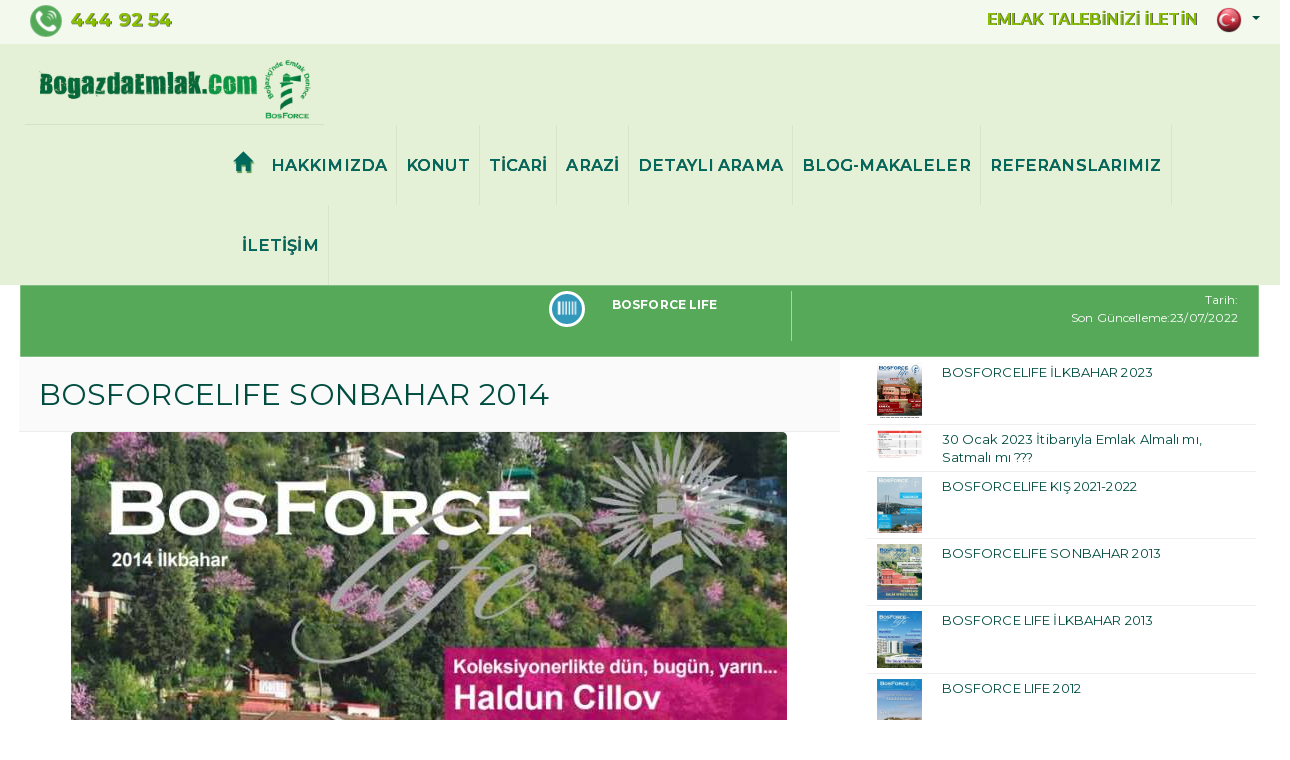

--- FILE ---
content_type: text/html; charset=utf-8;
request_url: https://www.bogazdaemlak.com/icerik-detaylar/bosforcelife-sonbahar-2014/5497041/77824023
body_size: 14309
content:
	
<!DOCTYPE html>
	<script>
var $current_site_name="bogazdaemlak.com";
var $current_site_id=313863;
var $current_page_id=0;
var $current_firm_id=787518;
var $current_firm_type=1;
var $firm_site_logo="https://www.port724.com/images/site/313863/logo/o_1gkqbs1q41ma21arofng3rf1129a.png";
var $current_language_id=1;
var $current_currency_id=0;
var $current_currency_code="TL";
var $current_currency_value=1;
var $current_firm_name="Bosforce Emlak Geliştirme ve Pazarlama";

</script>
	<html>
	<head>
						
		<title>BOSFORCELIFE SONBAHAR 2014</title>
		<meta name="viewport" content="width=device-width, initial-scale=1, maximum-scale=1, user-scalable=no">
		<meta http-equiv="Content-Type" content="text/html; charset=UTF-8">
		<meta name="robots" content="all" />
				<meta name="google-site-verification" content="ymNHIACsLkHWqiXsVjHWOKGyZC-2ij9vjrNSLZTYVMI" />								<link rel="icon" type="image/png" href="https://www.port724.com/images/site/313863/ico/o_1gkqbsgli10ro11sqeqt1gg1130bq.png">
									<meta name=keywords content="BOSFORCE, EMLAK, GELİŞTİRME, ve, PAZARLAMA, , www.bogazdaemlak.com, BOSFORCELIFE, SONBAHAR, 2014">
							<meta name=description content="BOSFORCE EMLAK GELİŞTİRME ve PAZARLAMA - www.bogazdaemlak.com BOSFORCELIFE SONBAHAR 2014">
				<!-- for google plus -->
		<meta itemprop="og:name" content="www.bogazdaemlak.com BOSFORCELIFE SONBAHAR 2014" />
		
		<!-- for facebook -->
		<meta property="og:site_name" content="www.bogazdaemlak.com" />
		<meta property="og:title" content="www.bogazdaemlak.com BOSFORCELIFE SONBAHAR 2014" />
		<meta property="og:description" content="www.bogazdaemlak.com BOSFORCELIFE SONBAHAR 2014" />	
		<meta property="og:type" content="website" />
		<meta property="og:image" itemprop="image" content="http://www.port724.com/images/site/308949/photos/1658609085/1/o_1g8mckltvd0o1oam1anvlfnjp848.jpg" />
		<meta property="og:imageWidth" content="1200" />
		<meta property="og:imageHeight" content="630" />
		<meta property="og:url" content="http://www.bogazdaemlak.com/icerik-detaylar/bosforcelife-sonbahar-2014/5497041/77824023" />
		<meta property="og:locale" content="tr_TR" />
	
		<!-- for twitter -->
		<meta property="twitter:card" content="summary" />
		<meta property="twitter:url" content="http://www.bogazdaemlak.com/icerik-detaylar/bosforcelife-sonbahar-2014/5497041/77824023" />
		<meta property="twitter:title" content="www.bogazdaemlak.com BOSFORCELIFE SONBAHAR 2014" />
		<meta property="twitter:image" content="http://www.port724.com/images/site/308949/photos/1658609085/1/o_1g8mckltvd0o1oam1anvlfnjp848.jpg" />
		<meta property="twitter:description" content="www.bogazdaemlak.com BOSFORCELIFE SONBAHAR 2014" />
									<link type="text/css" rel="stylesheet" href="/css/bootstrap.css"/>
					
							<link type="text/css" rel="stylesheet" href="/css/bootstrap-plugins.css"/>
		
									<link type="text/css" rel="stylesheet" href="/sites/bosforce/css/base.css?31"/>
						
				
												<link type="text/css" rel="stylesheet" href="/sites/bosforce/css/theme.php"/>
								
				
										
			
							<link rel="preconnect" href="https://fonts.googleapis.com">
					<link rel="preconnect" href="https://fonts.gstatic.com" crossorigin>
					<link href="https://fonts.googleapis.com/css2?family=Montserrat:wght@300;400;600;700&family=Open+Sans:wght@300;400;600;700&display=swap" rel="stylesheet">
										
							<script type="text/javascript" charset="UTF-8" src="/js/respond.js"></script>
				
		<script type="text/javascript" charset="UTF-8" src="/js/jquery.js"></script>
					
			<script type="text/javascript" charset="UTF-8" src="/js/jquery-ui.js"></script>	
				
		<script  type="text/javascript" charset="UTF-8" src="/lang/lang1.js?31"></script>
															<script type="text/javascript" charset="UTF-8" src="/sites/bosforce/js/port724site.js?31"></script>
												
										<script charset="UTF-8" src="https://maps.googleapis.com/maps/api/js?key=AIzaSyC_DT6IXG8tuFn1q8DvvrSbsZ_rF58hpHs&libraries=drawing&sensor=false&language=tr"  type="text/javascript"></script>
										<script type="text/javascript" charset="UTF-8" src="/js/bootstrap.js"></script>
							

				 <script type="text/javascript" charset="UTF-8" src="/js/autonumeric.js"></script>
	</head>
	<!-- <body onload="init();"> -->
	<!--<body style="filter:grayscale(0);">-->
	<body>
				<div id=site_container>
			<div id=header_container style="z-index:17;">
				<!--<div id=service2020 style="color:white;font-size:18px;background-color: red;text-align: center;font-weight: 400;">24/01/2020 Cuma gece 22:00 itibari ile max 8 saatlik sistem alt yapı çalışması yapılacaktır.<br>Bu süre içinde sizlere hizmet veremeyeceğiz.Anlayışınız için şimdiden Teşekkür ederiz.</div> -->
				
<style>
	#site_menu_main {min-height:32px;}
	#site_menu_main .navbar{margin-bottom:0px; min-height:32px; border:none; border-bottom: 4px solid #EFEFEF; border-radius:0px;}
	#site_menu_main #site_menu{margin:0px; position:relative; z-index:2;}
	#site_menu_main .navbar-nav .dropdown-menu a{font-size:1.0em;}
	#site_menu_main ul{line-height:32px;}
	#site_menu_main .btn-group.open{background-color:#222E3D;}
	#site_menu_main .navbar-nav .dropdown-menu {border-top:4px solid rgba(148, 148, 148, 0.43); padding:0; padding-bottom:5px;}
	#site_menu_main .navbar-brand:hover{background-color:#E36A26}
	#site_menu_main .count_link{padding-top:2px; opacity:0;}
	#site_menu_main .count_link a:hover{background-color:rgba(255, 255, 255, 0.1)}
	#site_menu_main .count_link a{padding-left:2px; padding-right:2px;}
	#site_menu_main .count_link a span{margin-right:2px;}
	#site_menu_main .count_link a.active i{color:#5DA700;}
	#site_menu_main .navbar-nav>li>a {padding-top: 0px;padding-bottom: 0px;}
	
	#site_menu_top .nav .open>a, .nav .open>a:hover, .nav .open>a:focus {background-color: transparent;}
    #site_menu_top .navbar-nav .open .dropdown-menu {background-color: rgba(247, 244, 244, 0.65);}
    #site_menu_top .navbar-nav .open .dropdown-menu>li:hover {background-color: rgba(0, 0, 0, 0.6);}
	
	@media (max-width: 767px){
		#site_menu_main .navbar-nav li a{font-size:14px}
		#site_menu_main .navbar-nav li li a{font-size:13px}
		#site_menu_top .nav>li {position: absolute;display: block;}
	}
	@media (min-width:768px){
		#site_menu_main .navbar-nav li a{font-size:15px}
		#site_menu_main .navbar-nav li li a{font-size:14px}
	}
	@media (min-width: 768px) {
	#site_menu_top .navbar-right .dropdown-menu {left: 0;right: auto;margin-top: 7px;}
	}
</style>

<div id=site_menu_main style="-webkit-transition:all 0.1s ease-out; transition:all 0.1s ease-out;">
	<div id=site_menu_top class="navbar top-bar" style="z-index:11; border:none">
	<h1 class="hidden-xs" style="position: absolute;font-size: 25px;color: rgba(255,255,255,0.001); margin-top: 0px; margin-bottom: 0px;margin: 0em 0;left: 10px;">BOSFORCE EMLAK GELİŞTİRME ve PAZARLAMA - www.bogazdaemlak.com</h1>
		<i id=spinner class="icon-spinner icon-spin" style="position:absolute; display:none; font-size:28px; left:10px; top:4px; z-index:3;"></i>
		<div class="navbar-header hidden-sm hidden-xs">
			<a type="button" class="navbar-toggle" data-toggle="collapse" data-target="#site_menu_main_commands" style="margin:0px;">
				<i class="icon-align-justify icon-large" style="font-weight:800;"></i>
	    	</a>
    	</div>
    	
    		<div class=row>
    			<div class="col-xs-12 col-sm-12 col-md-12 col-lg-12">
    				    				 
    				<span class="hidden-xs" style="min-width:20px;margin-right:30px;"> </span>
    				<span style="display: inline-block;">  
	    				<i class="icon  icon-md picon-circle picon-picturelink32 btn-primary" title="Telefon" data-original-title="Telefon" style="margin-right:5px;margin-top:-3px;"></i> 
													<a class="firm_phone444" href="tel:444 92 54"> <span dir=ltr>444 92 54</span></a>
						    				</span>
    				
    				<ul id=site_menu_main_commands class="nav navbar-nav navbar-right" style="margin-top:-2px;padding-right: 20px;">
					  						  		<li  class="count_link" style="padding-left:10px;"> </li>					  	
				    				
												
						
															
					  	
			    		
						<li  class="count_link" style="padding-left:10px;"> </li>
																				<!-- <li class="languages_bar"> -->
																						<!-- </li> -->
															
					<li class='topbarmenu hidden-xs' style='margin:0px 0px;margin-top:5px;float:left;'><a href='/emlak-talebinizi-iletin' title='EMLAK TALEBİNİZİ İLETİN'>EMLAK TALEBİNİZİ İLETİN</a></li>				
										
				<li class="dropdown" style="top: 0px;right: 10px;">
					<a class="dropdown-toggle" data-toggle="dropdown" style="padding: 2px 0px 0px 10px;margin-top: 0px;float: right;">
						<i class="flag flag1" style="vertical-align:top;"></i>
						<b class="caret"></b>
					</a>
					<ul class="dropdown-menu" style="left: auto;right: 0;">
													<li data-language-id="1">
								<a><i class="flag flag1"></i>Türkçe</a>
							</li>						
														<li data-language-id="2">
								<a><i class="flag flag2"></i>English</a>
							</li>						
														<li data-language-id="3">
								<a><i class="flag flag3"></i>русский</a>
							</li>						
											
					</ul>
				</li>				
										
					</ul>
    			</div>
    		</div>
		
	</div>
	<script>
		$(function(){
			initialize_top_menu();
		});
		function initialize_top_menu(){
						$("#site_menu_main .favorites_button, #site_menu_main .favorites_link").off("click").on("click", function(){
				if ($("#site_menu_main #favorites_count").html()!=0) {
				p724.display_favorites({site_name:$current_site_name});
				}
			});
			$("#site_menu_main .last_visits_button, #site_menu_main .visited_link").off("click").on("click", function(){
				if ($("#site_menu_main #visited_count").html()!=0) {
					p724.display_user_visits({site_name:$current_site_name});
				}
			});
			$("#site_menu_main .compare_list_button, #site_menu_main .comparison_link").off("click").on("click", function(){
				if ($("#site_menu_main #compare_count").html()!=0) {
					p724.display_user_compare_list({site_name:$current_site_name});
				}
			});
			$("#site_menu_main .search_links_button").off("click").on("click", function(){
				p724.display_search_links();
			});
			
			p724.update_count_links({site_name:$current_site_name});
			$("#site_menu_main .count_link").fadeTo(500, 1);

			$("#site_menu_main a[data-currency-id]").on("click", function(){
				$this=this;
				p724.change_currency({currency_id:$(this).attr("data-currency-id")}, function($data){
					$result=$data.result;
					$currencies=$data.currencies;
					if($result==1){
						$current_currency_id=parseInt($($this).attr("data-currency-id"));
						if($currencies.length>0){
							$current_currency_code=$currencies[0]["code"];
							$current_currency_value=parseFloat($currencies[0]["value"]);
						}
						p724.check_currency();
						$("#site_menu_main a[data-currency-id]").removeClass("active");
						$($this).addClass("active");
						p724.check_currency();
					}
				});
			});
						$("#site_menu_main a[data-language-id]").on("click", function(){
				p724.change_language({language_id:$(this).attr("data-language-id")}, function($result){
					if($result==1){
						location.href="/";
						//location.reload(true);
					}
				});
			});
			$("#site_menu_main li[data-language-id]").each(function(){
				$(this).off("click").on("click", {language_id:$(this).attr("data-language-id")},function(e){
					//p724.user.change_language({language_id:e.data.language_id});
					p724.change_language({language_id:$(this).attr("data-language-id")}, function($result){
						if($result==1){
							location.href="/";
							//location.reload(true);
						}
					});					
				});
			});
		}
	</script>
</div>
			</div>
			
			<div id=top_menu_container>
				<style>
.level-2 {list-style-type:none;} 
</style>
<div id=top_menu class="header0">
	<div class="navbar" role="navigation">

								<div id="topmenu-logo-x" class="hidden-xs" style="float:left;  margin-left: 25px;margin-right: 10px;">
				<a href='/' style='display:block;box-shadow: 0 0 0 rgba(255, 255, 255, 0.05);border-right: 0px solid rgba(0, 0, 0, 0.05);'><img alt='Bosforce Emlak Geliştirme ve Pazarlama' class=logo src='https://www.port724.com/images/site/313863/logo/o_1gkqbs1q41ma21arofng3rf1129a.png'  height=75  width='auto'></a>				</div>				
								<a class='hidden-sm hidden-md hidden-lg' href='/' style='display:block;box-shadow: 0 0 0 rgba(255, 255, 255, 0.05);border-right: 0px solid rgba(0, 0, 0, 0.05); float: left;'><img alt='Bosforce Emlak Geliştirme ve Pazarlama' class=logo src='https://www.port724.com/images/site/313863/logo/o_1gkqbs1q41ma21arofng3rf1129a.png'   height=75  width='auto'></a>			
				
				<div class=container>
			<style>
				#site_container #top_menu.fixed {
					width: 99.9	%;
				}
			</style>
					<div class="navbar-header">
				<a type="button" class="navbar-toggle" data-toggle="collapse" data-target="#top_menu_routes" style="padding:4px 10px; line-height:initial;">
					<i class="glyphicon glyphicon-th-list" style="font-size:28px;"></i>
		    	</a>
			</div>
		  	<div id=top_menu_routes class="collapse navbar-collapse" style="padding-right:40px;">
				<ul class="nav navbar-nav navbar-right">
					<li>
						<a class="navbar-brand hidden-xs" href="/">
							<i class="glyphicon glyphicon-home"></i>
						</a>
					</li>				
					<li class='level-1'><a href='/hakkimizda' title='HAKKIMIZDA'>HAKKIMIZDA</a></li><li class='level-1'><a href='/konut' title='KONUT'>KONUT</a></li><li class='level-1'><a href='/ticari' title='TİCARİ'>TİCARİ</a></li><li class='level-1'><a href='/arazi' title='ARAZİ'>ARAZİ</a></li><li class='level-1'><a href='/arama' title='DETAYLI ARAMA'>DETAYLI ARAMA</a></li><li class='level-1'><a href='/blog-makaleler' title='BLOG-MAKALELER'>BLOG-MAKALELER</a></li><li class='level-1'><a href='/referanslarimiz' title='REFERANSLARIMIZ'>REFERANSLARIMIZ</a></li><li class='level-1'><a href='/iletisim' title='İLETİŞİM'>İLETİŞİM</a></li>										
				</ul>
								
			</div>
						
		</div>
				</div>
			
	<script>
		$(function(){
			$current_header_height=61;
			$scrolltop=241-200+$current_header_height;
						
			$(window).off("scroll.fixmenu").on("scroll.fixmenu", function(){
				if ($(document).scrollTop()>241){
					$("#top_menu").addClass("fixed");
				}
				else{
					$("#top_menu").removeClass("fixed");
				}
			});
						$("#top_menu .navbar li.dropdown").on("mouseenter", function(){
				$(this).find("ul.dropdown-menu").show();
			});
			$("#top_menu .navbar li.dropdown").on("mouseleave", function(){
				$(this).find("ul.dropdown-menu").hide();
			});
			$('.disabled-link').on('click', false).css('cursor','cell');
		});
	</script>
		
</div>

	<script>
		$(function(){
			$newWidth = $(window).width();
			
			if ($newWidth<766) {
				$("#top_menu_routes").attr("style", "min-height: 450px;height: 500px;");
				//$("#top_menu_routes").attr("style", "height: 500px;");
			} else {
				$("#top_menu_routes").attr("style", "height: auto;min-height: auto;margin-right:0;margin-left:0;");
			}
		});
	</script>

			</div>
							<div class=container>
					<div id=content_container>
<style>
#article_detail_main {border-radius: 10px;}
#article_detail_main .h2 {margin-bottom:10px;margin-top: 10px;padding-left:20px;}
#article_detail_main h5 {font-size: 16px;/* padding-top: 15px; */padding-bottom: 15px;display: table;color: #848CA5;}
#article_detail_main .title-container{font-size: 18px;padding-bottom: 5px;display: table;color: #225E96;text-shadow: 1px 0px 0px rgba(0, 0, 0, 0.6);}
#article_detail_main .summary {color: #848CA5;line-height: 1.4em;}
#article_detail_main .feed-item .list-group-item-text .picturesmall {width: 100px; border-radius: 3px; margin-top: 4px; }
#article_detail_main .panel-heading {padding:10px 0px; background-color:rgba(0, 0, 0, 0.02); border-bottom:1px solid rgba(0,0,0,0.05)}
#article_detail_main .auth-photo {height:40px;display: inline-block;width: 100%;vertical-align: top;background-size: contain;background-repeat: no-repeat;background-position: center;border: 3px solid #efefef;}
#article_detail_main .textside {padding-top: 5px;border-right: 1px solid rgb(255 255 255 / .5);min-height: 50px;white-space: normal;}
#author-cg .picon.picon-xs {border: 3px solid #fff!important;}
#article_detail_main .panel {margin-bottom: 5px;}
#article_detail_main .panel-body {padding: 0px 15px;}

</style>

<div id=article_detail_main class="row content-article-fulldetail">
		<div class="col-xs-12 col-sm-12 col-md-12 col-lg-12 btn btn-sm btn-primary" id=author-cg style="max-height: 60px;max-width: 98%;left: 1%;display: table;">
		<div class="panel" style="padding: 0px 10px;border: 0px solid #eaf2f7;margin-bottom: 10px;background-color: transparent;">
			<div class=row>
				<div class="col-xs-12 col-sm-5 col-md-5 col-lg-5">
					<div class=row>
										</div>		
				</div>
				<div class="col-xs-12 col-sm-5 col-md-5 col-lg-5">
					<div class=row>
														<div class="col-xs-12 col-sm-6">
									<div class=row>
																		<div class="col-xs-3">
											<span style="float:left; margin-right:10px;"><i class="picon picon-xs picon-circle picon-picturelink4" style="background-color:#3299BB;opacity:1"></i></span>
										</div>
											
																					<div class="col-xs-9 text-left textside">
																					<b>BOSFORCE LIFE</b>
										</div>		
									</div>	
								</div>
												</div>
					</div>
				<div class="col-xs-12 col-sm-2 col-md-2 col-lg-2 text-right">
					Tarih:					<br>Son Güncelleme:23/07/2022				</div>
			</div>
		</div>
	</div>
				<div class="col-xs-12 col-sm-12 col-md-8 col-lg-8" style="line-height:4.4em;">
		

					 								<script type="application/ld+json">{"@context": "https://schema.org","@type": "NewsArticle","headline": "BOSFORCELIFE SONBAHAR 2014","image": "https://www.port724.com/images/site/308949/photos/1658609085/1/o_1g8mckltvd0o1oam1anvlfnjp848.jpg","url": "http://www.bogazdaemlak.com/icerik-detaylar/bosforcelife-sonbahar-2014/5497041","datePublished": "2022-07-23T20:41:23+03:00","dateModified": "2022-07-23T20:41:23+03:00","author": {"@type": "Person","name": "Bosforce Emlak Geliştirme ve Pazarlama","url": "http://www.bogazdaemlak.com/icerik-detaylar/bosforcelife-sonbahar-2014/5497041"},"publisher": {"@type": "Organization","name": ".Bosforce Emlak Geliştirme ve Pazarlama","logo": {"@type": "ImageObject","url": "https://www.port724.com/images/site/313863/logo/o_1gkqbs1q41ma21arofng3rf1129a.png"}}}</script>							<div class="panel"  id=panel5497041>
												 		
								 	<div class="panel-heading" >
										<div class="h2" >BOSFORCELIFE SONBAHAR 2014</div>
									</div>					
									<div class=panel-body  id="picon5497041">
																																																<div style="width:100%;">
																													<img class="img-responsive" data-photo-src="url(https://www.port724.com/images/site/308949/photos/1658609085/o_1g8mckltvd0o1oam1anvlfnjp848.jpg)" src="https://www.port724.com/images/site/308949/photos/1658609085/0/o_1g8mckltvd0o1oam1anvlfnjp848.jpg" style="margin-right:5px;margin-bottom:10px;border-radius: 5px;display: block;margin-left: auto;margin-right: auto;">
																											</div>													
																																						<div style="width:100%;float:left;display:block;padding-top:15px;">
														<h3 >
																												<br><br>
														</h3>
														<span class=summary ></span>
													</div>
																						
									</div>
																		<div class=panel-footer >
																					<span style="margin-right:20px;"><a  class="flipbook" data-filename="BosforceLife_2014_Sonbahar.pdf" data-href="https://www.port724.com/images/site/308949/documents/1658609125/BosforceLife_2014_Sonbahar.pdf"><i class="glyphicon glyphicon-list-alt" style="margin-right:20px;font-size: 24px;color: orangered;border-radius: 10px;border: 10px solid #d5d0d0;"></i>BosforceLife_2014_Sonbahar.pdf</a></span>
																			</div>
																	
														</div>
							<script>
							$(function(){
															});
							</script>							
										
			</div>
		<div class="col-xs-12 col-sm-12 col-md-4 col-lg-4" style="padding-top:0px;">
						<div class="panel" >
				<div class="panel-body">
										<a href="/icerik-detaylar/bosforcelife-ilkbahar-2023/5561469/0">
						<div class="row" style="margin-top:5px;padding-bottom:5px;border-bottom:1px solid #efefef;">
													<div class="col-xs-2">
																	<img class="img-responsive picture" src="https://www.port724.com/images/site/308949/photos/1685702092/1/o_1h1tqilimqrlaia4en1qv41q4na.jpg">
															</div>
							<div class="col-xs-10">
								BOSFORCELIFE İLKBAHAR 2023							</div>
											</div>
					</a>
											<a href="/icerik-detaylar/30-ocak-2023-itibariyla-emlak-almali-mi-satmali-mi-/5550276/0">
						<div class="row" style="margin-top:5px;padding-bottom:5px;border-bottom:1px solid #efefef;">
													<div class="col-xs-2">
																	<img class="img-responsive picture" src="https://www.port724.com/images/site/308949/photos/1675028957/1/o_1gnvo07hg1b8f187h1uqq108pi9pa.jpg">
															</div>
							<div class="col-xs-10">
								30 Ocak 2023 İtibarıyla Emlak Almalı mı, Satmalı mı ???							</div>
											</div>
					</a>
											<a href="/icerik-detaylar/bosforcelife-kis-2021-2022/5497314/0">
						<div class="row" style="margin-top:5px;padding-bottom:5px;border-bottom:1px solid #efefef;">
													<div class="col-xs-2">
																	<img class="img-responsive picture" src="https://www.port724.com/images/site/308949/photos/1658609213/1/o_1g8mcohl41bmf1j2sk1j1irr1uas7e.jpg">
															</div>
							<div class="col-xs-10">
								BOSFORCELIFE KIŞ 2021-2022							</div>
											</div>
					</a>
											<a href="/icerik-detaylar/bosforcelife-sonbahar-2013/5496768/0">
						<div class="row" style="margin-top:5px;padding-bottom:5px;border-bottom:1px solid #efefef;">
													<div class="col-xs-2">
																	<img class="img-responsive picture" src="https://www.port724.com/images/site/308949/photos/1658608899/1/o_1g8mcevn31eds1lgotlb1evqmfi1q.jpg">
															</div>
							<div class="col-xs-10">
								BOSFORCELIFE SONBAHAR 2013							</div>
											</div>
					</a>
											<a href="/icerik-detaylar/bosforce-life-ilkbahar-2013/5496222/0">
						<div class="row" style="margin-top:5px;padding-bottom:5px;border-bottom:1px solid #efefef;">
													<div class="col-xs-2">
																	<img class="img-responsive picture" src="https://www.port724.com/images/site/308949/photos/1658401881/1/o_1g8g718ons21aqb1cfjod7a2s4g.jpg">
															</div>
							<div class="col-xs-10">
								BOSFORCE LIFE İLKBAHAR 2013							</div>
											</div>
					</a>
											<a href="/icerik-detaylar/bosforce-life-2012/5495949/0">
						<div class="row" style="margin-top:5px;padding-bottom:5px;border-bottom:1px solid #efefef;">
													<div class="col-xs-2">
																	<img class="img-responsive picture" src="https://www.port724.com/images/site/308949/photos/1658401710/1/o_1g8g6s12oj3j9ag19vbbm5o773a.jpg">
															</div>
							<div class="col-xs-10">
								BOSFORCE LIFE 2012							</div>
											</div>
					</a>
											<a href="/icerik-detaylar/pandeminin-ikinci-yilinda-emlakci-dostlara-mesajlar/5494857/0">
						<div class="row" style="margin-top:5px;padding-bottom:5px;border-bottom:1px solid #efefef;">
													<div class="col-xs-2">
																	<img class="img-responsive picture" src="https://www.port724.com/images/site/308949/photos/1656810035/1/o_1g70nkm081l7em1b4vk1t7d1npdii.jpg">
															</div>
							<div class="col-xs-10">
								PANDEMİNİN İKİNCİ YILINDA EMLAKÇI DOSTLARA MESAJLAR							</div>
											</div>
					</a>
											<a href="/icerik-detaylar/degerli-konut-vergisi-son-seklini-aldi-mi/5494584/0">
						<div class="row" style="margin-top:5px;padding-bottom:5px;border-bottom:1px solid #efefef;">
													<div class="col-xs-2">
																	<img class="img-responsive picture" src="https://www.port724.com/images/site/308949/photos/1656809747/1/o_1g70nbshf1ki5bl0mu2gsvp7bi2.jpg">
															</div>
							<div class="col-xs-10">
								DEĞERLİ KONUT VERGİSİ SON ŞEKLİNİ ALDI (MI)?							</div>
											</div>
					</a>
											<a href="/icerik-detaylar/ogrenciye-bekara-dul-bayana-kiralik-ev-!!!/5494311/0">
						<div class="row" style="margin-top:5px;padding-bottom:5px;border-bottom:1px solid #efefef;">
													<div class="col-xs-2">
																	<img class="img-responsive picture" src="https://www.port724.com/images/site/308949/photos/1656809747/1/o_1g70nbshf1ki5bl0mu2gsvp7bi2.jpg">
															</div>
							<div class="col-xs-10">
								ÖĞRENCİYE, BEKARA, DUL BAYANA KİRALIK EV !!!							</div>
											</div>
					</a>
									</div>
			</div>
									<div class="panel" >
							<div class="panel-body">
								<div class="row" style="margin-top:5px;padding:5px;border-bottom:2px solid #efefef;background-color:#efefef;">
																				<div class="col-xs-3">
												<span style="float:left; margin-right:10px;"><i class="picon picon-xs picon-circle picon-picturelink4" style="background-color:#3299BB;opacity:1"></i></span>
											</div>
												
																			<div class="col-xs-9 text-left textside">
																			<b>BOSFORCE LIFE</b>
									</div>
								</div>
																<a href="/icerik-detaylar/bosforcelife-ilkbahar-2023/5561469/0">
									<div class="row" style="margin-top:5px;padding-bottom:5px;border-bottom:1px solid #efefef;">
																			<div class="col-xs-2">
																							<img class="img-responsive picture" src="https://www.port724.com/images/site/308949/photos/1685702092/1/o_1h1tqilimqrlaia4en1qv41q4na.jpg">
																					</div>
										<div class="col-xs-10">
											BOSFORCELIFE İLKBAHAR 2023										</div>
																	</div>
								</a>
																	<a href="/icerik-detaylar/bosforcelife-kis-2021-2022/5497314/0">
									<div class="row" style="margin-top:5px;padding-bottom:5px;border-bottom:1px solid #efefef;">
																			<div class="col-xs-2">
																							<img class="img-responsive picture" src="https://www.port724.com/images/site/308949/photos/1658609213/1/o_1g8mcohl41bmf1j2sk1j1irr1uas7e.jpg">
																					</div>
										<div class="col-xs-10">
											BOSFORCELIFE KIŞ 2021-2022										</div>
																	</div>
								</a>
																	<a href="/icerik-detaylar/bosforcelife-sonbahar-2013/5496768/0">
									<div class="row" style="margin-top:5px;padding-bottom:5px;border-bottom:1px solid #efefef;">
																			<div class="col-xs-2">
																							<img class="img-responsive picture" src="https://www.port724.com/images/site/308949/photos/1658608899/1/o_1g8mcevn31eds1lgotlb1evqmfi1q.jpg">
																					</div>
										<div class="col-xs-10">
											BOSFORCELIFE SONBAHAR 2013										</div>
																	</div>
								</a>
																	<a href="/icerik-detaylar/bosforce-life-ilkbahar-2013/5496222/0">
									<div class="row" style="margin-top:5px;padding-bottom:5px;border-bottom:1px solid #efefef;">
																			<div class="col-xs-2">
																							<img class="img-responsive picture" src="https://www.port724.com/images/site/308949/photos/1658401881/1/o_1g8g718ons21aqb1cfjod7a2s4g.jpg">
																					</div>
										<div class="col-xs-10">
											BOSFORCE LIFE İLKBAHAR 2013										</div>
																	</div>
								</a>
																	<a href="/icerik-detaylar/bosforce-life-2012/5495949/0">
									<div class="row" style="margin-top:5px;padding-bottom:5px;border-bottom:1px solid #efefef;">
																			<div class="col-xs-2">
																							<img class="img-responsive picture" src="https://www.port724.com/images/site/308949/photos/1658401710/1/o_1g8g6s12oj3j9ag19vbbm5o773a.jpg">
																					</div>
										<div class="col-xs-10">
											BOSFORCE LIFE 2012										</div>
																	</div>
								</a>
															</div>
						</div>
					
		</div>
				
</div>
	<script>
		var $email_message={};
		var $user_id=0;
		$(function(){
						
			
		});		
		$("#article_detail_main .picture").on("click", function(e){
			e.preventDefault();
			p724.display_photo_zoomer({src:$(this).attr("data-photo-src")}, function(){});
		});
		$("#article_detail_main .flipbook").on("click", function(e){
			e.preventDefault();
			display_pdf_viewer({filename:$(this).attr("data-filename"), href:$(this).attr("data-href")}, function(){});
		});
		function display_pdf_viewer($p, $call_back){
			$("#pdf_viewer_main").remove();
			$.post("/tools/pdf_viewer.php", function($html){
				$("body").append($html);
				pdf_viewer_initialize($p);
				$("#pdf_viewer_main").modal({show:true, backdrop:true});
				if($call_back){
					$call_back();
				}
			});
		}
	</script>

</div>
				</div>
				 
			 
		
												
			<div id=footer_container style="z-index:15;">
				<div id=bottom_menu>
	<div class=container>
		  	<div id=bottom_menu_routes class="row">
		  		<div class="col-xs-12 col-sm-12 col-md-12 col-lg-12">
														<div class="level-1">
									<a href='/satilik-arayanlar' title='SATILIK ARAYANLAR'>SATILIK ARAYANLAR</a>									</div>
																		<div class="level-1">
									<a href='/kiralik-arayanlar' title='KİRALIK ARAYANLAR'>KİRALIK ARAYANLAR</a>									</div>
																		<div class="level-1">
									<a href='/gayrimenkul-almak-istiyorum' title='GAYRIMENKUL ALMAK ISTIYORUM'>GAYRIMENKUL ALMAK ISTIYORUM</a>									</div>
																		<div class="level-1">
									<a href='/gayrimenkulumu-satmak-istiyorum' title='GAYRIMENKULUMU SATMAK ISTIYORUM'>GAYRIMENKULUMU SATMAK ISTIYORUM</a>									</div>
																		<div class="level-1">
									<a href='/blog-makaleler' title='BLOG-MAKALELER'>BLOG-MAKALELER</a>									</div>
																		<div class="level-1">
									<a href='/bosforce-life' title='BOSFORCE LIFE'>BOSFORCE LIFE</a>									</div>
													</div>
			</div>
		</div>
</div>
				<div>
	<div style='width:100%;display: block;'><div style='background:url(https://www.port724.com/images/site/308949/photos/1659072904/o_1g946vc9pjd91un9m0v3pj10kva.jpg) repeat;width:100%;display: table;border-bottom:0px solid rgba(255, 255, 255, 0.4);display: inline-block;vertical-align: top;background-size: cover;background-repeat: no-repeat;background-position: center;min-height:350px;'>
<style>
		.text-x{box-shadow: -3px -3px 20px -3px black; border-radius: 5px; padding: 10px;
				text-align:left; text-overflow: initial; white-space: normal; overflow: visible; height:auto;}
		.slider-title{text-shadow: 0px 0px 20px #224177; font-weight: 300; padding: 10px 10px 10px 0px;
				font-size: 2rem; line-height:26px; color:#ffffff; text-align:left; text-overflow: initial; white-space: normal; overflow: visible; height:auto;}
		.slider-text{font-weight: 300; text-shadow: -1px 1px 0px #040404; padding: 5px 5px 5px 0px; font-size: 1.5rem;
				color:#ffffff; text-align:left; text-overflow: initial; white-space: normal; overflow: visible; height:auto; line-height:23px;}
		.slider-httplink{font-weight: 300; padding: 1px 20px;font-size: 22px; line-height:26px; color:#fff; height:auto;border:2px solid #fff;border-radius:5px;box-shadow: 3px 3px 10px 1px #000;}
		.slider-httplink:hover{background-color:#fff;color:#000;}

		@media (max-width: 409px){
			.slider-title {font-size: 12px;line-height:15px;}
			.slider-text {font-size: 11px;line-height:14px;}
			.slider-httplink{font-size: 11px;line-height:15px;}
		}
		@media (min-width: 410px) and (max-width: 991px) {
			.slider-title {font-size: 14px;line-height:20px;}
			.slider-text {font-size: 13px;line-height:20px;}
			.slider-httplink{font-size: 13px;line-height:20px;}
		}
		@media (min-width: 992px) and (max-width: 1199px) {
			.slider-title {font-size: 20px;line-height:24px;}
			.slider-text {font-size: 18px;line-height:24px;}
			.slider-httplink{font-size: 18px;line-height:24px;}
		}
		.scolor-00 {background-color:#262C2C;}
		.scolor-1 {background-color:#262C2C;}
		.scolor-2 {background-color:#066D59;}
		.scolor-3 {background-color:#0BB955;}
		.scolor-4 {background-color:#DA6600;}
		.scolor-5 {background-color:#D33627;}
		.scolor-6 {background-color:#BE1F0E;}
		.scolor-7 {background-color:#0270B8;}
		.scolor-8 {background-color:#102A44;}
		.scolor-9 {background-color:#66058F;}
		.scolor-1txt {color:#262C2C;}
		.scolor-2txt {color:#066D59;}
		.scolor-3txt {color:#0BB955;}
		.scolor-4txt {color:#DA6600;}
		.scolor-5txt {color:#D33627;}
		.scolor-6txt {color:#BE1F0E;}
		.scolor-7txt {color:#0270B8;}
		.scolor-8txt {color:#102A44;}
		.scolor-9txt {color:#66058F;}
		</style>

<div style='background-color:rgba(220,237,200,0.65); border-top:6px solid rgba(255,255,255,1);min-height:350px;'><div class='container'><div id=containerdiv1659072485454 class='row pad40' data-check-row-id=1659072485454 ><div id=1659072485454-1 class='col-xs-12 col-sm-9 col-md-9 col-lg-9' data-xs=12 data-sm=9 data-md=9 data-lg=9 data-section-type=2-3-1 data-section-col=1><style>
#content285053 .control-label {font-size: 18px;font-size:1.15em;font-weight:400;}
#content285053 .icon {background-color:rgba(102,187,106,1)!important;}
#content285053 .form-group {margin-bottom: 7px;}
#content285053 .btn{font-size:0.9em; font-weight:600;}
#content285053 .options{width:99%;font-size:1em;font-weight:600;line-height:1.7em;background-color:rgba(200, 200, 200, 0.2);border-radius:6px;padding:15px 10px;  border: 1px dotted #D5D5D5;text-align:left;}
</style>
<div id=content285053 class="content-wanted" data-content-type-id=5>
	 <div class="panel" style='background-color:rgba(255,255,255,0.8)'>
	 	<div class=panel-heading style='background-color:rgba(255,255,255,0.8);border-bottom:4px solid rgba(212,225,87,1);padding-top:15px;padding-bottom:15px'>
	 		<a class="request-button btn-large btn-block" href="#message285053" data-toggle=collapse data-parent="#content285053">
	 			<span class=title style='color:#2E7D32;font-size:1.8em;font-weight:400'><i class="icon icon-circle icon-horn" style="margin-right:6px;"></i>Emlak Talebinizi İletin</span>
 			</a>
	 	</div>
		<div id=message285053 class="panel-body in" style='margin-top:10px;margin-bottom:10px;padding-top:10px;padding-bottom:10px'>
			<form>
	<div class=row>
				<div class="col-xs-12 col-sm-12 col-md-6 col-lg-4" style="text-align:center;">
			<div class="options">
				<span style="border-bottom:1px solid #e5e5e5;display:block;padding-bottom: 5px;"><input class="want_to_buy" type=checkbox style="margin:0px 5px;"> SATIN ALMAK İSTİYORUM</span><br>
				<span style="border-bottom:1px solid #e5e5e5;display:block;padding-bottom: 5px;"><input class="want_to_sell" type=checkbox style="margin:0px 5px;"> SATMAK İSTİYORUM</span><br>
				<span style="border-bottom:1px solid #e5e5e5;display:block;padding-bottom: 5px;"><input class="want_to_rent" type=checkbox style="margin:0px 5px;"> KİRALAMAK İSTİYORUM</span><br>
				<span style="display:block;"><input class="want_to_give_rent" type=checkbox style="margin:0px 5px;"> KİRAYA VERMEK İSTİYORUM</span>
			</div>
		</div>
						<div class="col-xs-12 col-sm-12 col-md-6 col-lg-4">
			    	<div id=name_cg class="form-group">
	    		<label class="control-label" for="member_name" style='font-size:1.15em;font-weight:400'>*Adınız Soyadınız</label>
	    		<div>
	      			<input id="member_name" class="form-control required" type="text" placeholder="Adınız, Soyadınız" class=col-md-4 value="">
	      			<div class="help-inline"></div>
	    		</div>
	  		</div>
	  		<div id=phone_cg class="form-group">
			    <label class="control-label" for="phone_code" style='font-size:1.15em;font-weight:400'>Telefon</label>
				<div>
					<input id="phone" class="form-control" type="text" value="" placeholder="Telefon">
					<div class="help-inline"></div>
				</div>
			</div>
	  		<div id=mobile_cg class="form-group" style="display:none;">
			    <label class="control-label" for="phone_code" style='font-size:1.15em;font-weight:400'>Cep Telefonu</label>
				<div>
					<input id="mobile_phone" class="form-control" type="text" value="" placeholder="Cep Telefonu">
					<div class="help-inline"></div>
				</div>
			</div>
	    	<div id=email_cg class="form-group">
	    		<label class="control-label" for="member_email" style='font-size:1.15em;font-weight:400'>*E-posta</label>
	    		<div>
	      			<input id="member_email"  class="form-control required" type="text" placeholder="E-posta" value="">
	      			<div class="help-inline"></div>
	    		</div>
	  		</div>
  		</div>
				<div class="col-xs-12 col-sm-12 col-md-6 col-lg-4">
		  		
	    	<div id=message_cg class="form-group">
	    		<label class="control-label" for="message" style='font-size:1.15em;font-weight:400'>*Mesaj</label>
	    		<div>
	      			<textarea id="message" class="form-control required" placeholder="Mesaj" maxlength=500 style="height:130px;"></textarea>
	      			<div class="help-inline"></div>
	    		</div>
	  		</div>
	  		<a class="btn btn-block send-message-button" type="button">
				<i class="icon icon-circle icon-send color-" style="margin-right:6px;"></i>Gönder			</a>
  		</div>
  	</div>
</form>
			<div id=message_sent285053 class="text-center redtext"">
			</div>			
		</div>
	</div>
</div>

<script>
	$(function(){
		$("#content285053 .send-message-button").on("click", function(e){
			send_message_285053(this);
		});
	});

	function send_message_285053($this){
		$data_ok=true;
		$("#content285053 .help-inline").html("");
		$("#content285053 input.required, #content285053 textarea.required").each(function(){
			if($(this).val().length==0){
				$(this).parent().find(".help-inline").html($lbl_required);
				$data_ok=false;
			}
		});
		if (!$data_ok){
			return;
		}
		if (!p724.check_email_format({email:$("#content285053 #member_email").val()})){
			$("#content285053 #email_cg").addClass("error");
			$("#content285053 #email_cg .help-inline").html($lbl_email_address_not_correct);
			return;
		}
		$email_message={};
		$email_message.message_id=0;
		$email_message.to_member_id=0;
		$email_message.to_firm_id=787518;
		$email_message.product_id=0;
		$email_message.project_id=0;
		$email_message.message_type_id=10;
		$email_message.message_title=$lbl_i_am_searching;
		$email_message.message_body=$("#content285053 #message").val();
		$email_message.from_member_id=0;
		$email_message.from_name=$("#content285053 #member_name").val();
		$email_message.from_email=$("#content285053 #member_email").val();
		$email_message.from_phone=$("#content285053 #phone").val(); 
		$email_message.from_mobile_phone=$("#content285053 #mobile_phone").val();
		if($("#content285053").find(".want_to_buy").prop("checked")==false){
			$email_message.want_to_buy="";
		}
		else{
			$email_message.want_to_buy=$lbl_want_to_buy;
		}

		if($("#content285053").find(".want_to_sell").prop("checked")==false){
			$email_message.want_to_sell="";
		}
		else{
			$email_message.want_to_sell=$lbl_want_to_sell;
		}			
		if($("#content285053").find(".want_to_rent").prop("checked")==false){
			$email_message.want_to_rent="";
		}
		else{
			$email_message.want_to_rent=$lbl_want_to_rent;
		}
		if($("#content285053").find(".want_to_give_rent").prop("checked")==false){
			$email_message.want_to_give_rent="";
		}
		else{
			$email_message.want_to_give_rent=$lbl_want_to_give_rent;
		}					
		
		$message=JSON.stringify($email_message);
		$($this).spin();
		p724.send_message({action:"send_message", message: $message}, function($result){
			$($this).unspin();
			if($result>0){
				p724.screen_message({message:$lbl_message_sent_warning});
				//$("#content285053 .panel-body").removeClass("in").addClass("collapse");
				//$("#content285053 input, #content285053 textarea").val("");
				$("#content285053 #message").val("");
				$("#content285053 #member_name").val("");
				$("#content285053 #member_email").val("");
				$("#content285053 #phone").val(""); 
				$("#content285053 #mobile_phone").val("");
				$("#content285053 .want_to_buy").prop("checked",false);
				$("#content285053 .want_to_sell").prop("checked",false);
				$("#content285053 .want_to_rent").prop("checked",false);
				$("#content285053 .want_to_give_rent").prop("checked",false);
				$("#message_sent285053").html("<h2 style='color:#9C0000'>"+$lbl_your_message_isdelivered_successfully_we_will_cont+"</h2>");
				setTimeout(function(){ $("#message_sent285053").fadeOut('slow'); }, 8000);
			}
			else{
				p724.screen_message({message:$lbl_message_not_sent_warning, alert:true});
			}
		});
	}
</script>
<div class=row></div></div><div id=1659072485454-2 class='col-xs-12 col-sm-3 col-md-3 col-lg-3' data-xs=12 data-sm=3 data-md=3 data-lg=3 data-section-type=2-3-1 data-section-col=2>
<style>
#content285054 .photo {
    margin-top: 0px;
    width: 100%;
    display: inline-block;
    vertical-align: top;
    background-size: cover;
    background-repeat: no-repeat;
    background-position: center;
}

#content285054 .picon.picon-sm {width: 60px;height: 60px;border: 4px solid rgba(241, 241, 241, 0.75)!important;}
#content285054.fixedloc{position:fixed; z-index:999999999; right:150px; bottom:85px;min-width:290px;}
#content285054 .wa-right{min-height: 72px;}
#content285054 {min-height:8.5rem;margin-bottom:2px;padding-right: 10px;padding-left: 10px;}
</style>
<div id="content285054" class="content-whatsapp" data-content-type-id=52>
	<a href="https://wa.me/send/?phone=905327874992&text=https://www.bogazdaemlak.com/icerik-detaylar/bosforcelife-sonbahar-2014/5497041/77824023" target="_blank">
    <div class="row" style='background-color:rgba(51,105,30,1);border-top:2px solid rgba(230,238,156,1);padding-top:5px;padding-bottom:5px'>
        <div class="col-xs-3 col-sm-3 text-center">
            <img src="/img/icons/whatsapp3.png" class="icon icon-xl icon-transparent" style="margin-right: -10px;">
        </div>
        <div class="col-xs-9 col-sm-9 wa-right" >
            <div class=title style='color:#F0F4C3;font-size:1.25em;font-weight:400'>
                                        <img src="https://www.port724.com/images/site/308949/photos/1658956604/0/o_1g90o23bnml2192g4d1vr21qdq32.jpg" class="picon picon-rounded picon-sm" style="margin: 0.6rem 0;margin-right: 0.5rem;">
                        
                                            
                        <div class="text-left" style="display: inline-block; float: right; position: absolute;padding-top: 1rem;">ULVİ ÖZCAN İletişim</div>
                                </div>        
        </div>        
    </div>
</a>    
</div>

<script>
    $(function(){
    $newWaWidth = $(window).width();
    if ($newWaWidth<768) {
        $("#content285054").removeClass("fixedloc")
    }
    });
</script>



<style>
#content285055 .photo {
    margin-top: 0px;
    width: 100%;
    display: inline-block;
    vertical-align: top;
    background-size: cover;
    background-repeat: no-repeat;
    background-position: center;
}

#content285055 .picon.picon-sm {width: 60px;height: 60px;border: 4px solid rgba(241, 241, 241, 0.75)!important;}
#content285055.fixedloc{position:fixed; z-index:999999999; right:150px; bottom:5px;min-width:290px;}
#content285055 .wa-right{min-height: 72px;}
#content285055 {min-height:8.5rem;margin-bottom:2px;padding-right: 10px;padding-left: 10px;}
</style>
<div id="content285055" class="content-whatsapp" data-content-type-id=52>
	<a href="https://wa.me/send/?phone=905336464786&text=https://www.bogazdaemlak.com/icerik-detaylar/bosforcelife-sonbahar-2014/5497041/77824023" target="_blank">
    <div class="row" style='background-color:rgba(51,105,30,1);border-top:2px solid rgba(240,244,195,1);padding-top:5px;padding-bottom:5px'>
        <div class="col-xs-3 col-sm-3 text-center">
            <img src="/img/icons/whatsapp3.png" class="icon icon-xl icon-transparent" style="margin-right: -10px;">
        </div>
        <div class="col-xs-9 col-sm-9 wa-right" >
            <div class=title style='color:#E6EE9C;font-size:1.25em;font-weight:400'>
                                        <img src="https://www.port724.com/images/site/308949/photos/1658956796/0/o_1g90o7vlk16c9v4t3s11jfl1e7d3i.jpg" class="picon picon-rounded picon-sm" style="margin: 0.6rem 0;margin-right: 0.5rem;">
                        
                                            
                        <div class="text-left" style="display: inline-block; float: right; position: absolute;padding-top: 1rem;">UĞUR ÖZCAN İletişim</div>
                                </div>        
        </div>        
    </div>
</a>    
</div>

<script>
    $(function(){
    $newWaWidth = $(window).width();
    if ($newWaWidth<768) {
        $("#content285055").removeClass("fixedloc")
    }
    });
</script>



<style>
#content285056 .photo {
    margin-top: 0px;
    width: 100%;
    display: inline-block;
    vertical-align: top;
    background-size: cover;
    background-repeat: no-repeat;
    background-position: center;
}

#content285056 .picon.picon-sm {width: 60px;height: 60px;border: 4px solid rgba(241, 241, 241, 0.75)!important;}
#content285056.fixedloc{position:fixed; z-index:999999999; right:100px; bottom:35px;min-width:290px;}
#content285056 .wa-right{min-height: 72px;}
#content285056 {min-height:8.5rem;margin-bottom:2px;padding-right: 10px;padding-left: 10px;}
</style>
<div id="content285056" class="content-whatsapp" data-content-type-id=52>
	<a href="https://wa.me/send/?phone=905443217321&text=https://www.bogazdaemlak.com/icerik-detaylar/bosforcelife-sonbahar-2014/5497041/77824023" target="_blank">
    <div class="row" style='background-color:rgba(51,105,30,1);border-top:2px solid rgba(230,238,156,1);padding-top:5px;padding-bottom:5px'>
        <div class="col-xs-3 col-sm-3 text-center">
            <img src="/img/icons/whatsapp3.png" class="icon icon-xl icon-transparent" style="margin-right: -10px;">
        </div>
        <div class="col-xs-9 col-sm-9 wa-right" >
            <div class=title style='color:#F0F4C3;font-size:1.15em;font-weight:400'>
                                        <img src="https://www.port724.com/images/site/308949/photos/1659695871/0/o_1g9mp305dd8cj5mu8f3q4uga.jpg" class="picon picon-rounded picon-sm" style="margin: 0.6rem 0;margin-right: 0.5rem;">
                        
                                            
                        <div class="text-left" style="display: inline-block; float: right; position: absolute;padding-top: 1rem;">MUSTAFA ATILMIŞ İletişim</div>
                                </div>        
        </div>        
    </div>
</a>    
</div>

<script>
    $(function(){
    $newWaWidth = $(window).width();
    if ($newWaWidth<768) {
        $("#content285056").removeClass("fixedloc")
    }
    });
</script>



<style>
#content285057 .photo {
    margin-top: 0px;
    width: 100%;
    display: inline-block;
    vertical-align: top;
    background-size: cover;
    background-repeat: no-repeat;
    background-position: center;
}

#content285057 .picon.picon-sm {width: 60px;height: 60px;border: 4px solid rgba(241, 241, 241, 0.75)!important;}
#content285057.fixedloc{position:fixed; z-index:999999999; right:100px; bottom:35px;min-width:290px;}
#content285057 .wa-right{min-height: 72px;}
#content285057 {min-height:8.5rem;margin-bottom:2px;padding-right: 10px;padding-left: 10px;}
</style>
<div id="content285057" class="content-whatsapp" data-content-type-id=52>
	<a href="https://wa.me/send/?phone=905333506484&text=https://www.bogazdaemlak.com/icerik-detaylar/bosforcelife-sonbahar-2014/5497041/77824023" target="_blank">
    <div class="row" style='background-color:rgba(51,105,30,1);border-top:2px solid rgba(230,238,156,1);padding-top:5px;padding-bottom:5px'>
        <div class="col-xs-3 col-sm-3 text-center">
            <img src="/img/icons/whatsapp3.png" class="icon icon-xl icon-transparent" style="margin-right: -10px;">
        </div>
        <div class="col-xs-9 col-sm-9 wa-right" >
            <div class=title style='color:#F0F4C3;font-size:1.15em;font-weight:400'>
                                        <img src="https://www.port724.com/images/site/308949/photos/1740647996/0/o_1il3alqok1sf9k6q7sd1rpc1ll3a.jpg" class="picon picon-rounded picon-sm" style="margin: 0.6rem 0;margin-right: 0.5rem;">
                        
                                            
                        <div class="text-left" style="display: inline-block; float: right; position: absolute;padding-top: 1rem;">CENGİZ ERDOĞDU İletişim</div>
                                </div>        
        </div>        
    </div>
</a>    
</div>

<script>
            var $icon_background285057="#90CAF9";
        var $icon_background_hover285057="#1565C0";
    $(function(){
    $newWaWidth = $(window).width();
    if ($newWaWidth<768) {
        $("#content285057").removeClass("fixedloc")
    }
    	$("#content285057 i").hover(				
		    function() {$("#content285057").find(".picon").css("background-color", $icon_background_hover285057)},
		    function() {$("#content285057").find(".picon").css("background-color", $icon_background285057)}
	);	
	});
</script>


<div class=row></div></div></div></div></div></div></div><div style='margin-top:-20px; margin-bottom:-20px;min-height:10px;'><div class='container'><div id=containerdiv1676462738400 class='row pad40' data-check-row-id=1676462738400 ><div id=1676462738400-1 class='col-xs-12 col-sm-3 col-md-3 col-lg-3' data-xs=12 data-sm=3 data-md=3 data-lg=3 data-section-type=3-2-2 data-section-col=1><div class=row></div></div><div id=1676462738400-2 class='col-xs-12 col-sm-6 col-md-6 col-lg-6' data-xs=12 data-sm=6 data-md=6 data-lg=6 data-section-type=3-2-2 data-section-col=2><div class=row><div id=1676462741849-1 class='col-xs-12 col-sm-4 col-md-4 col-lg-4' data-xs=12 data-sm=4 data-md=4 data-lg=4 data-section-type=3-0-0 data-section-col=1>

<style>
#content290429 .photo {
    margin-top: 0px;
    height: 200px;
    width: 100%;
    display: inline-block;
    vertical-align: top;
    background-size: cover;
    background-repeat: no-repeat;
    background-position: center;
}
#content290429 .piclnkbtn {border: 1px solid rgba(255,255,255,0.2);color: #000;text-shadow: 1px -0.5px 0 rgba(16, 16, 16, 0.4), 1px 1px 0 rgba(16, 16, 16, 0.4);border-radius: 8px;background-color: rgba(255,255,255,0.4);}
#content290429 h4 {margin-bottom: 20px;}
#content290429 .footer  {text-align:center;}
hr {height: 0px;border: 0px solid rgba(255, 255, 255, 0.4);}
.photo__fix {
    position: absolute;
    left: 0;
    right: 0;
    margin: 0;
    padding: 0 30px;
    top: 50%;
    -moz-transform: translateY(-50%);
    -ms-transform: translateY(-50%);
    -o-transform: translateY(-50%);
    -webkit-transform: translateY(-50%);    
    transform: translateY(-50%);
}
@media (min-width: 1200px) {
  .photo__fix {
    position: absolute;
    padding: 0 50px;
    transition: 1s;
    top: 45%;
    -moz-transform: translateY(0);
    -ms-transform: translateY(0);
    -o-transform: translateY(0);
    -webkit-transform: translateY(0);
    transform: translateY(0);
    left: 0;
    right: 0;
  }
}
</style>

<div id="content290429" class="content-picture-link" data-image-height="200" data-content-type-id=26>
		<a class=link href="https://www.bosforce.com.tr" target='_blank'>
			<div >
										
															<img class='img-responsive' data-photo-src='https://www.port724.com/images/site/314136/photos/1676465010/0/o_1gpahb9ns14lpnc4jo1d79kd3d.png' src=https://www.port724.com/images/site/314136/photos/1676465010/0/o_1gpahb9ns14lpnc4jo1d79kd3d.png style='display: block;margin-left: auto; margin-right: auto;'>																								</div>
		
						</a>
	</div>

</div><div id=1676462741849-2 class='col-xs-12 col-sm-4 col-md-4 col-lg-4' data-xs=12 data-sm=4 data-md=4 data-lg=4 data-section-type=3-0-0 data-section-col=2>

<style>
#content290430 .photo {
    margin-top: 0px;
    height: 200px;
    width: 100%;
    display: inline-block;
    vertical-align: top;
    background-size: cover;
    background-repeat: no-repeat;
    background-position: center;
}
#content290430 .piclnkbtn {border: 1px solid rgba(255,255,255,0.2);color: #000;text-shadow: 1px -0.5px 0 rgba(16, 16, 16, 0.4), 1px 1px 0 rgba(16, 16, 16, 0.4);border-radius: 8px;background-color: rgba(255,255,255,0.4);font-weight:300!important}
#content290430 h4 {margin-bottom: 20px;}
#content290430 .footer  {text-align:center;}
hr {height: 0px;border: 0px solid rgba(255, 255, 255, 0.4);}
.photo__fix {
    position: absolute;
    left: 0;
    right: 0;
    margin: 0;
    padding: 0 30px;
    top: 50%;
    -moz-transform: translateY(-50%);
    -ms-transform: translateY(-50%);
    -o-transform: translateY(-50%);
    -webkit-transform: translateY(-50%);    
    transform: translateY(-50%);
}
@media (min-width: 1200px) {
  .photo__fix {
    position: absolute;
    padding: 0 50px;
    transition: 1s;
    top: 45%;
    -moz-transform: translateY(0);
    -ms-transform: translateY(0);
    -o-transform: translateY(0);
    -webkit-transform: translateY(0);
    transform: translateY(0);
    left: 0;
    right: 0;
  }
}
</style>

<div id="content290430" class="content-picture-link" data-image-height="200" data-content-type-id=26>
		<a class=link href="https://www.satilikyali.com" target='_blank'>
			<div >
										
															<img class='img-responsive' data-photo-src='https://www.port724.com/images/site/314136/photos/1676465011/0/o_1gpahb9nsd4cct15co75bquoe.png' src=https://www.port724.com/images/site/314136/photos/1676465011/0/o_1gpahb9nsd4cct15co75bquoe.png style='display: block;margin-left: auto; margin-right: auto;'>																								</div>
		
						</a>
	</div>

</div><div id=1676462741849-3 class='col-xs-12 col-sm-4 col-md-4 col-lg-4' data-xs=12 data-sm=4 data-md=4 data-lg=4 data-section-type=3-0-0 data-section-col=3>

<style>
#content290431 .photo {
    margin-top: 0px;
    height: 200px;
    width: 100%;
    display: inline-block;
    vertical-align: top;
    background-size: cover;
    background-repeat: no-repeat;
    background-position: center;
}
#content290431 .piclnkbtn {border: 1px solid rgba(255,255,255,0.2);color: #000;text-shadow: 1px -0.5px 0 rgba(16, 16, 16, 0.4), 1px 1px 0 rgba(16, 16, 16, 0.4);border-radius: 8px;background-color: rgba(255,255,255,0.4);}
#content290431 h4 {margin-bottom: 20px;}
#content290431 .footer  {text-align:center;}
hr {height: 0px;border: 0px solid rgba(255, 255, 255, 0.4);}
.photo__fix {
    position: absolute;
    left: 0;
    right: 0;
    margin: 0;
    padding: 0 30px;
    top: 50%;
    -moz-transform: translateY(-50%);
    -ms-transform: translateY(-50%);
    -o-transform: translateY(-50%);
    -webkit-transform: translateY(-50%);    
    transform: translateY(-50%);
}
@media (min-width: 1200px) {
  .photo__fix {
    position: absolute;
    padding: 0 50px;
    transition: 1s;
    top: 45%;
    -moz-transform: translateY(0);
    -ms-transform: translateY(0);
    -o-transform: translateY(0);
    -webkit-transform: translateY(0);
    transform: translateY(0);
    left: 0;
    right: 0;
  }
}
</style>

<div id="content290431" class="content-picture-link" data-image-height="200" data-content-type-id=26>
		<a class=link href="https://www.bogazdaemlak.com" target='_blank'>
			<div >
										
															<img class='img-responsive' data-photo-src='https://www.port724.com/images/site/314136/photos/1676465008/0/o_1gpahb9nsbut1pm1fjp5ii6ukc.png' src=https://www.port724.com/images/site/314136/photos/1676465008/0/o_1gpahb9nsbut1pm1fjp5ii6ukc.png style='display: block;margin-left: auto; margin-right: auto;'>																								</div>
		
						</a>
	</div>

</div></div></div><div id=1676462738400-3 class='col-xs-12 col-sm-3 col-md-3 col-lg-3' data-xs=12 data-sm=3 data-md=3 data-lg=3 data-section-type=3-2-2 data-section-col=3><div class=row></div></div></div></div></div>
	<span itemscope itemtype="http://schema.org/NewsArticle">
	<meta itemprop="image" content="http://www.port724.com/images/site/308949/photos/1658609085/1/o_1g8mckltvd0o1oam1anvlfnjp848.jpg">
	<meta itemprop="name" content="www.bogazdaemlak.com BOSFORCELIFE SONBAHAR 2014">
	<meta itemprop="description" content="www.bogazdaemlak.com BOSFORCELIFE SONBAHAR 2014">
	<meta itemprop="url" content="http://www.bogazdaemlak.com/icerik-detaylar/bosforcelife-sonbahar-2014/5497041/77824023">
	<meta itemprop="datePublished" content="2026-01-26">
	<meta itemprop="headline" content="www.bogazdaemlak.com BOSFORCELIFE SONBAHAR 2014">
	<meta itemprop="articlebody" content="">
	</span>
		<meta itemprop="og:name" content="www.bogazdaemlak.com BOSFORCELIFE SONBAHAR 2014" />
		
		<!-- for facebook -->
		<meta property="og:type" content="website" />
		<meta itemprop="og:headline" content="www.bogazdaemlak.com BOSFORCELIFE SONBAHAR 2014" />
		<meta property="og:url" content="http://www.bogazdaemlak.com/icerik-detaylar/bosforcelife-sonbahar-2014/5497041/77824023" />
		<meta property="og:title" content="www.bogazdaemlak.com BOSFORCELIFE SONBAHAR 2014" />
		<meta property="og:image" content="http://www.port724.com/images/site/308949/photos/1658609085/1/o_1g8mckltvd0o1oam1anvlfnjp848.jpg" />
		<meta property="og:locale" content="tr_TR" />
		<meta property="og:site_name" content="www.bogazdaemlak.com" />
		<meta property="og:description" content="www.bogazdaemlak.com BOSFORCELIFE SONBAHAR 2014" />	
	
	<style>
	#share_general {position: absolute;top: -35px;z-index: 1;}
	#my_centered_buttons { display: flex; justify-content: center; }
</style>			
	<div class='container text-center'>
		<div id=share_general class="row">
			<div class="col-xs-12 col-sm-12 col-md-12 col-lg-12">
				<!-- AddToAny BEGIN -->
				<div class="a2a_kit a2a_kit_size_32 a2a_default_style" id="my_centered_buttons">
				
				<a class="a2a_button_facebook"></a>
				<a class="a2a_button_linkedin"></a>
				<a class="a2a_button_twitter"></a>
				<a class="hidden-xs a2a_button_pinterest"></a>
				<a class="a2a_button_whatsapp"></a>
				<a class="a2a_button_telegram"></a>
				<a class="hidden-xs a2a_button_viber"></a>
				<a class="hidden-xs a2a_button_line"></a>
				<a class="a2a_dd" href="https://www.addtoany.com/share"></a>
				</div>
				<script async src="https://static.addtoany.com/menu/page.js"></script>
				<!-- AddToAny END -->
			</div>
		</div>
	</div></div>
<div id="portal_info" style="position:relative;">
	<div class="footer_bar text-center">
		<ul class="list-inline">
		<span id=name>BOSFORCE EMLAK GELİŞTİRME ve PAZARLAMA - www.bogazdaemlak.com</span>
		</ul>
	</div>
</div>

		
<div id=site_menu_main style="-webkit-transition:all 0.1s ease-out; transition:all 0.1s ease-out;"  class="hidden-xs">
	<div id=site_menu_top class="navbar top-bar" style="z-index:11; border:none">
		<h2 style="position: absolute;font-size: 20px;color: rgba(255,255,255,0.2); margin-top: 0px; margin-bottom: 0px;margin: 0em 0;left: 10px;">BOSFORCE EMLAK GELİŞTİRME ve PAZARLAMA - www.bogazdaemlak.com</h2>
		<i id=spinner class="icon-spinner icon-spin" style="position:absolute; display:none; font-size:28px; left:10px; top:4px; z-index:3;"></i>
		<div class="navbar-header">
			<a type="button" class="navbar-toggle" data-toggle="collapse" data-target="#site_menu_main_commands" style="margin:0px;">
				<i class="icon-align-justify icon-large" style="font-weight:800;"></i>
	    	</a>
    	</div>
    	<div class=container>
    		 <ul id=site_menu_sociallinks class="nav navbar-nav navbar-left" style="margin-top:-2px;">
	    				
		    	</ul>
			<ul id=site_menu_main_commands class="nav navbar-nav navbar-right" style="margin-top:-2px;padding-right: 20px;">
				<li  class="count_link" style="padding-left:15px;"> </li>
								<li class="count_link hidden-xs" style="padding-left:15px;">
					<a class="favorites_link"><span id=favorites_count class="favorites_count">0</span><i class="icon icon-round icon-favourite" title="Favorilerim" style="opacity:0.8;"></i></a>
				</li>
				<li class="count_link hidden-xs">
					<a class="visited_link"><span id=visited_count class="visited_count">0</span><i class="icon icon-round icon-visits" title="Son Gezdiklerim" style="opacity:0.8;"></i></a>
				</li>
				<li class="count_link hidden-xs" style="padding-right:15px;">
					<a class="comparison_link"><span id=compare_count class="compare_count">1</span><i class="icon icon-round icon-comparelist" title="Karşılaştırma Listesi" style="opacity:0.8;"></i></a>
				</li>
											
			  					<li id=currency_buttons style="margin:0px 10px;padding-right:15px;padding-left:15px;margin-top: -3px;float:left;" class="hidden-xs">
												
							<span class="btn-group">
							<a class='btn btn-sm btn-primary active' data-currency-id=0 style='font-size:12px;font-weight:600; width:30px;height:28px;'>*</a><a class='btn btn-sm btn-primary' data-currency-id=1 style='font-size:12px;font-weight:400; width:25px;height: 28px;'>TL</a><a class='btn btn-sm btn-primary' data-currency-id=2 style='font-size:12px;font-weight:400; width:25px;height: 28px;'>$</a><a class='btn btn-sm btn-primary' data-currency-id=12 style='font-size:12px;font-weight:400; width:25px;height: 28px;'>€</a><a class='btn btn-sm btn-primary' data-currency-id=13 style='font-size:12px;font-weight:400; width:25px;height: 28px;'>£</a>							</span>
										  	</li>
								<li  class="count_link" style="padding-left:15px;"> </li>
																<li class="languages_bar hidden-xs">
									<a class='flags' data-language-id=1 title='Türkçe' style='width:30px;border: 0;opacity:1;'><img src='/img/flags/flagalpaksquare1.png' alt='Türkçe' style='margin-right:1px;vertical-align:top;width:30px;  margin-top: -5px;'></a>									</li>
																		<li class="languages_bar hidden-xs">
									<a class='flags' data-language-id=2 title='English' style='width:24px;'><img src='/img/flags/flagalpaksquare2.png' alt='English' style='margin-right:1px;vertical-align:top;width:24px;'></a>									</li>
																		<li class="languages_bar hidden-xs">
									<a class='flags' data-language-id=3 title='русский' style='width:24px;'><img src='/img/flags/flagalpaksquare3.png' alt='русский' style='margin-right:1px;vertical-align:top;width:24px;'></a>									</li>
												</ul>
		</div>
	</div>	
</div>

	<div style="position:relative; min-height:25px;background-color:#000;">
		<div id=portal_login style="top:0px; bottom:0px; margin-left:10px; right:0px; display:inline-block; background-color:#000;text-shadow: 0px 0px 0px #E2DCDC;opacity: 0.5;border-top: 0px solid rgba(0, 0, 0, 0.55);font-weight: 600;">
			<span style="left:10px; bottom:0px; color:#C1B9B9;">powered by
			 
			<a href="https://www.port724.com/" target="_blank" style="color:#DD510A;">port724.com</a>, trademark of 
			 
			<a href="https://www.bitscosmos.com/" target="_blank" style="color:#ff5600;" alt="BitsCosmos Technology"><img src="/img/bitscosmoslogo.png" height="24" width="24" style="margin-left:6px;margin-right:6px;"> BitsCosmos Technology</a> | 
			<a href="https://www.plan-et.net/" target="_blank" style="color:#08a3f3;" alt="pLan-eT Technology"><img src="/img/planetlogo.png" height="24" width="24" style="margin-right:6px;"> pLan-et Technology</a> copyright © 2002-2026</span>
							<a  href="/uye-girisi" target="_blank" style="position:absolute; bottom:3px; right:100px; color:#474747; font-size:1em;"><i class="glyphicon glyphicon-log-in" style="margin-right:6px;font-size:1em;color:#747474;"></i> Üye Girişi</a>
					</div>
	</div>
<script>
$(function(){
	$("#content_page div[data-check-row-id]").each(function(){
		$this=this;
		$row_id=$($this).attr("data-check-row-id");
		$content=$($this).html();
		if ($content==""){
			$($this).parent().remove();
		}
	});
		
});
</script>			</div>
					</div>
		<a id=vertical_scroll style="position:fixed; z-index:15; right:5px; bottom:65px; display:none;">
			<i class="icon icon-circle icon-up icon-xl" style="font-size:44px; margin:0px;"></i>
		</a>
		<div style="display:none;">
			<span>BOSFORCE EMLAK GELİŞTİRME ve PAZARLAMA - www.bogazdaemlak.com BOSFORCELIFE SONBAHAR 2014 </span>
						<span>BOSFORCE EMLAK GELİŞTİRME ve PAZARLAMA - www.bogazdaemlak.com,BOSFORCELIFE, SONBAHAR, 2014</span>
									<span>BOSFORCE EMLAK GELİŞTİRME ve PAZARLAMA - www.bogazdaemlak.com BOSFORCELIFE SONBAHAR 2014</span>
					
		</div>			
				<link itemprop="thumbnailUrl" href="http://www.port724.com/images/site/308949/photos/1658609085/1/o_1g8mckltvd0o1oam1anvlfnjp848.jpg">
		<span itemprop="thumbnail" itemscope itemtype="http://schema.org/ImageObject">
			<link itemprop="url" href="http://www.port724.com/images/site/308949/photos/1658609085/1/o_1g8mckltvd0o1oam1anvlfnjp848.jpg">
		</span>	
		<style>
@media (max-width: 768px){
	.row {margin-left: 0px;margin-right: 0px;}
	.col-xs-12 {padding-left: 1px;padding-right: 1px;}
	.container>.navbar-header {margin-right: 0px;}
	.navbar-nav {margin: 7.5px 0px;}
	.list-inline {margin-left: 0px;}
	.article {margin:0px;}
}
</style>
	

					
</body>	
			
	
		
		


		
		

		<script type="text/javascript" charset="UTF-8" src="/js/history.js"></script>
		<script type="text/javascript" charset="UTF-8" src="/js/moment.js"></script>
		
		
		
					<script type="text/javascript" charset="UTF-8" src="/js/jquery.number.min.js"></script>
				<script>
			(function(i,s,o,g,r,a,m){i['GoogleAnalyticsObject']=r;i[r]=i[r]||function(){
			(i[r].q=i[r].q||[]).push(arguments)},i[r].l=1*new Date();a=s.createElement(o),
			m=s.getElementsByTagName(o)[0];a.async=1;a.src=g;m.parentNode.insertBefore(a,m)
			})(window,document,'script','/js/analytics.js','ga');
	  		ga("create", "UA-47178429-2", "31.169.80.190",{"cookieDomain":"none"});
	  		ga('require', 'linkid', 'linkid.js');
	  		ga("send", "pageview", "www.bogazdaemlak.com/icerik-detaylar/bosforcelife-sonbahar-2014/5497041/77824023");
		</script>

	<script type="text/javascript" charset="UTF-8" src="/js/alertify.js"></script>
	<script type="text/javascript" charset="UTF-8" src="/js/waypoints.min.js"></script>
	<script type="text/javascript" charset="UTF-8" src="/js/typeahead.min.js"></script>
	

	<script>

		$(function(){
			/*
			blink("#service2020");
			setTimeout(function() {
        		$("#service2020").fadeOut(1500);
    		},10000);			
			*/
				
var addthis_share = {
   url: "http://www.bogazdaemlak.com/icerik-detaylar/bosforcelife-sonbahar-2014/5497041/77824023",
   title: "www.bogazdaemlak.com BOSFORCELIFE SONBAHAR 2014",
   description: "www.bogazdaemlak.com BOSFORCELIFE SONBAHAR 2014",
   media: "http://www.port724.com/images/site/308949/photos/1658609085/1/o_1g8mckltvd0o1oam1anvlfnjp848.jpg"
}

			$(window).off("scroll.vscroll").on("scroll.vscroll", function(){
				if ($(document).scrollTop()>160 && $(window).width()>768){					
					$("#vertical_scroll").show();
					$("#topmenu-logo").show();
				}
				else{
					$("#vertical_scroll").hide();
					$("#topmenu-logo").hide();
				}
			});
						$(window).off("resize.content_size").on("resize.content_size", function(){
				p724.calculate_content_size();
			});
						$("#vertical_scroll").off("click").on("click", function(){
				$("html, body").animate({scrollTop:0});
			});
			$(window).trigger("resize.content_size");
			$(".scrollimation").waypoint(function(){
				$(this).addClass("in");
				},{offset:function(){
					var $h = $(window).height();
					var $elemh = $(this).outerHeight();
					if ( $elemh > $h*0.001){
						return $h*0.999;
					}else{
						return $h-$elemh;
					}
				}
			});
			$(window).on("resize.animations", function(){
				//scrollSpyRefresh();
				waypointsRefresh();
			});
			$(window).trigger("resize.animations");
			p724.check_currency();
			p724.update_site_stats({site_id:$current_site_id});
							$data_ori_height=0;
				$data_height=0;
				$data_width=0;
				$photo_ratio=0;
			if ($("#first_image").length){
				$data_ori_height=$("#first_image").attr("data-ori-height");
				$data_height=$("#first_image").attr("data-height");
				$data_width=$("#first_image").attr("data-width");
				
				if ($data_height>0) {
						$newWidth = $(window).width();
						$photo_ratio=($data_height/$data_width);
						$new_photo_height=$photo_ratio*$newWidth;
						if ($new_photo_height>$data_ori_height) {
							$new_photo_height=$data_ori_height;
						}
						console.log("$photo_ratio:"+$photo_ratio+" $new_photo_height:"+$new_photo_height+" $data_ori_height:"+$data_ori_height+" $newWidth:"+$newWidth);
						$("#first_image_div").css("height",$new_photo_height);
						$("#first_image_div_style").css("height",$new_photo_height);
						
				}				
				//alert("varrrr"+$data_ori_height);
			}			
	        $(window).resize(function() {
	            var $newWidth;
	            $newWidth = $(window).width();
	            // alert(newHeight);
	            $(".ls-active .ls-bg").css("width", $newWidth+"px!important");

				if ($("#first_image").length){
					if ($data_height>0) {
						$photo_ratio=($data_height/$data_width);
						$new_photo_height=$photo_ratio*$newWidth;
						if ($new_photo_height>$data_ori_height) {
							$new_photo_height=$data_ori_height;
						}
						console.log("$photo_ratio:"+$photo_ratio+" $new_photo_height:"+$new_photo_height+" $data_ori_height:"+$data_ori_height+" $newWidth:"+$newWidth);
						$("#first_image_div").css("height",$new_photo_height);
						$("#first_image_div_style").css("height",$new_photo_height);
						if ($newWidth<766) {

						} else {

						}
					}
				}
	            	        });

			//$("meta[name='robots']").attr("content", "");
		});

		function scrollSpyRefresh(){
			setTimeout(function(){
				$("body").scrollspy("refresh");
			},1000);
		}

		function waypointsRefresh(){
			setTimeout(function(){
				$.waypoints("refresh");
			},1000);
		}

        function blink(selector) { 
            $(selector).animate({"background-color": "blue","color":"white"}, 300, "linear",  
            function() { 
                $(this).delay(400); 
                $(this).animate({"background-color": "red","color":"white"}, 300, function(){ 
                    blink(this); 
                }); 
                $(this).delay(400); 
            }); 
        }		
			
	</script>

</html>

--- FILE ---
content_type: text/css; charset: UTF-8;charset=UTF-8
request_url: https://www.bogazdaemlak.com/sites/bosforce/css/theme.php
body_size: 5711
content:
/*colors*/
.body-pattern:{background-image:}
.body-bg{background-color:rgba(255,255,255,1)}
.body-text{color:rgba(0,77,64,1)}
.top-menu-text{color:rgba(0,105,92,1)}
.bottom-menu-text{color:rgba(255,255,255,1)}
.bottom-menu-bg{background-color:rgba(249,251,231,1)}
.primary-text{color:rgba(255,255,255,1)}
.primary-bg{background-color:rgba(67,160,71,0.9)}
.default-text{color:rgba(255,255,255,1)}
.default-bg{background-color:rgba(139,195,74,1)}
.icon-bg{background-color:rgba(46,125,50,0.85)}
.product.lg .product_member, .product.xs .product_member, .product.md .product_member, .product.sm .product_member, .product.xl .product_member {background-color:rgba(16,74,90,0.035);border:1px solid rgba(16,74,90,0.05)}
.product.xl .product_member .member_photo {max-height:68px!important;}
.product .firm-wrapper {background-color: rgba(67,160,71,0.05);}
body{color:rgb(0,77,64); background-color:rgb(255,255,255);}
#content_container {z-index: 15;position: relative;background-color: rgb(255,255,255); }
a{color:rgb(0,77,64);}
a:hover{color:rgba(0,77,64,0.8);}
.search-button {color:rgb(255,255,255); 
	background-color:rgba(67,160,71,0.9);
	border-color:rgba(67,160,71,0.9);
	border:1px solid rgba(67,160,71,0.9);
		}
.search-button:hover, .search-button:focus, .search-button:active, .search-button.active {color:#fff; background-color:rgba(46,125,50,0.9)!important; border-color:rgba(139,195,74,1);}
.icon{background-color:rgba(46,125,50,0.85);-webkit-transition:all 0.5s ease-out; transition:all 0.5s ease-out;}
.icon:hover{transform:scale(1.1);background-color:rgba(46,125,50,1);}

.icon-soc {background-color:rgba(175,180,43,0.85);-webkit-transition:all 0.5s ease-out; transition:all 0.5s ease-out;}
.icon-soc:hover{transform:scale(1.1);background-color:rgba(175,180,43,1);}

.icon-red{background-color:#E89AAC;}
.icon-green{background-color:#619166;}
.icon-blue{background-color:#2FA7C3;}
.icon-yellow{background-color:#D0B68D;}
.icon-light {background-color: rgba(46,125,50,0.25);border: 1px solid rgba(46,125,50,0.15);}
.icon-prop {background-color: rgba(27,94,32,0.03);border: 0px solid rgba(27,94,32,0.1);}
.commands_top .command_button i:hover{transform:scale(1.2);-webkit-transition:all 0.5s ease-out; transition:all 0.5s ease-out;}

.glyphicon{color:rgba(46,125,50,0.8);}
.primarycolor{color:rgb(139,195,74);}
#search_criteria .district-toggler i {color:rgba(46,125,50,0.6);font-size: 8px;}
.btn-primary {color:rgb(255,255,255); background-color:rgba(67,160,71,0.9)!important; border-color:rgba(67,160,71,0.9)!important; border:1px solid rgba(255,255,255,0.25)!important;}
.btn-primary:hover, .btn-primary:focus, .btn-primary:active, .btn-primary.active, .open .dropdown-toggle.btn-primary{color:#FFFFFF; background-color:rgba(139,195,74,1)!important; border-color:rgb(255,255,255);border:1px solid rgb(255,255,255)!important;}
.btn-default{color:#FFFFFF; background-color:rgba(139,195,74,1)!important; border:1px solid rgba(139,195,74,1);font-size:1.1em;font-weight:400;font-style:normal;text-decoration:initial;}
.btn-default:hover, .btn-default:focus, .btn-default:active, .btn-default.active, .open .dropdown-toggle.btn-default{color:#8BC34A; background-color:rgba(255,255,255,1)!important; border-color:#2E7D32;border: 1.5px solid rgba(70, 58, 3, 0.5);background-image: url(/img/background/t_60.png);}

.btn i, button i, a i{color:rgb(255,255,255);}

.nav-pills>li.active>a, .nav-pills>li.active>a:focus, .nav-pills>li.active>a:hover{color:rgb(255,255,255); background-color:rgba(67,160,71,0.9);}

div[class^="content-"] .panel{background-color:rgba(255, 255, 255, 0); 
	}
div[class^="content-"] .panel .panel-heading{background-color:rgba(255, 255, 255, 0); color:rgb(46,125,50);font-size:1.5em;font-weight:400;font-style:normal;text-decoration:initial;}
div[class^="content-"] .panel .panel-heading a{color:rgb(46,125,50);}
div[class^="content-"] .panel .panel-heading .title{color:rgb(46,125,50);font-size:1.5em;font-weight:400;font-style:normal;text-decoration:initial;}
div[class^="content-"] .panel .panel-footer{background-color:rgba(255, 255, 255, 0); color:rgb(104,159,56);font-size:1.1em;font-weight:400;font-style:normal;text-decoration:initial;border-top: 0px solid #ddd;}

div[class^="content-"][data-content-size="s1"] .panel-body .list-group {font-size:0.90em!important;}
div[class^="content-"][data-content-size="s1"] .panel .panel-heading {font-size:1.15em;}
div[class^="content-"][data-content-size="s2"] .panel-body .list-group {font-size:0.90em!important;}
div[class^="content-"][data-content-size="s2"] .panel .panel-heading {font-size:1.2em;}
div[class^="content-"][data-content-size="s3"] .panel-body .list-group {font-size:0.95em!important;}
div[class^="content-"][data-content-size="s3"] .panel .panel-heading {font-size:1.2em;}
div[class^="content-"][data-content-size="s4"] .panel-body .list-group {font-size:0.90em!important;}
div[class^="content-"][data-content-size="s4"] .panel .panel-heading {font-size:1.2em;}
div[class^="content-"][data-content-size="s5"] .panel-body .list-group {font-size:0.95em!important;}
div[class^="content-"][data-content-size="s5"] .panel .panel-heading {font-size:1.2em;}
div[class^="content-"][data-content-size="s6"] .panel-body .list-group {font-size:0.95em!important;}
div[class^="content-"][data-content-size="s6"] .panel .panel-heading {font-size:1.25em;}
div[class^="content-"][data-content-size="s7"] .panel-body .list-group {font-size:1em!important;}
div[class^="content-"][data-content-size="s7"] .panel .panel-heading {font-size:1.3em;}
div[class^="content-"][data-content-size="s8"] .panel-body .list-group {font-size:1em!important;}
div[class^="content-"][data-content-size="s8"] .panel .panel-heading {font-size:1.3em!important;}
div[class^="content-"][data-content-size="s9"] .panel-body .list-group {font-size:1em!important;}
div[class^="content-"][data-content-size="s9"] .panel .panel-heading {font-size:1em!important;}
div[class^="content-"][data-content-size="s10"] .panel-body .list-group {font-size:1em!important;}
div[class^="content-"][data-content-size="s10"] .panel .panel-heading {font-size:1.45em;}
div[class^="content-"][data-content-size="s11"] .panel-body .list-group {font-size:1.05!important;}
div[class^="content-"][data-content-size="s11"] .panel .panel-heading {font-size:1.5em;}

.product .project-title {color:rgba(27,94,32,0.8);font-size:1.17em;font-weight:400;}
.product{color:rgb(16,74,90);font-size:0.9em;font-weight:400;font-style:normal;text-decoration:initial;}
.product .property{background-color: rgba(16,74,90,0.03);}
.product .wrapper{background-color:rgba(240,244,195,0.35);border-color:rgb(255,255,255); border-bottom-color:rgba(0, 0, 0, 0.2);border:1px solid rgba(247,247,247,0.25); border-radius: 0px 0px 6px 6px; }
.product .photo-wrapper{border-color:rgba(255, 255, 255, 0);}
.product .data-wrapper {max-width: 90%;margin-left: 5%;}
.product .title{color:rgb(27,94,32);font-size:1.15em!important;font-weight:600!important;font-style:normal;text-decoration:initial;letter-spacing: 0px;text-align: left;margin: 5px 0;}
.product .price{color:rgb(67,160,71);font-size:1.4em;font-weight:600;font-style:normal;text-decoration:initial;}
.product .st{color:rgb(67,160,71);font-size:1.2em;font-weight:600;font-style:normal;text-decoration:initial;}
.product .area{color:rgb(46,125,50);font-size:0.95em;font-weight:400;font-style:normal;text-decoration:initial;}
.product .extra {color:rgba(46,125,50,0.8);font-size:0.95em;font-weight:400;font-style:normal;text-decoration:initial;}
.product .data{color:rgb(16,74,90);font-size:1.1em;margin-top:8px;}
.product_member .product_member_name {color:rgba(0,77,64,1);font-size:1em!important;font-style:normal;text-decoration:initial;}

/*product-search*/
.product-search {font-size:1em;} 
.product-search	.title{border-bottom:1px dashed rgba(255, 255, 255, 0.4); text-transform:uppercase; color:rgb(27,94,32);font-size:1.25em!important;font-weight:600!important;font-style:normal;text-decoration:initial; line-height:1.15em; overflow: hidden;}
.product-search .data{color:rgb(16,74,90);font-size:1.1em;font-weight:400!important;font-style:normal;text-decoration:initial;}
.product-search .price {font-size:1.65em;font-weight:600;font-style:normal;text-decoration:initial;}
.product-search .area{padding-left:0px;color:rgb(46,125,50);font-size:1em;font-weight:400;font-style:normal;text-decoration:initial;}
.product-search .extra {color:rgba(46,125,50,0.8);font-size:1em;font-weight:400;font-style:normal;text-decoration:initial;}
.product-search .logo {position: relative;top: 40px;right: 2px;}
.product-search .logo img{max-height:90px; max-width:160px;}
.product-search .emapdet .send_message{margin-right:12px;color:rgb(16,74,90);}
.product-search .emapdet .send_message i{margin-right:6px;font-size:1.5em;color:rgba(67,160,71,0.6);vertical-align: middle;}
.product-search .emapdet .show_on_map {margin-right:12px;color:rgb(16,74,90);}
.product-search .emapdet .show_on_map i{margin-right:6px;color:rgba(67,160,71,0.8);font-size:1.3em;vertical-align: middle;}
.product-search .emapdet .go {color:rgba(27,94,32,0.7);font-size:1.6em;} 
.product-search .emapdet .go i{margin-left:6px;color:rgba(67,160,71,0.6);vertical-align: middle;}
.product-search .emapdet .product_member {position: relative; height: 55px;width:48%;float: left;border-right:2px solid rgba(253, 253, 253, 0.53);background-color: rgba(241, 238, 221, 0.3);margin: 0px;}
.product-search .emapdet .product_member .product_member_name {color:rgb(46,125,50);font-size:1.1em!important;font-weight:300!important;font-style:normal;margin: 0px 5px 0px 0px;}


/*product-search-gallery*/
.product-search-gallery {clear:none; display:block; padding:10px 0px; max-width:400px; margin:auto;font-size:1em;}
.product-search-gallery .title{white-space:normal; margin-bottom:10px;font-size:1.15em!important;font-weight:600!important;font-style:normal;text-decoration:initial; line-height:1.4em;height:2.87em;}
.product-search-gallery .data{margin-bottom:4px;color:rgb(16,74,90);font-size:1.1em;font-weight:400!important;font-style:normal;text-decoration:initial;}
.product-search-gallery .data:last-child{margin-bottom:0px;}
.product-search-gallery .price{font-size:1.4em;font-weight:600;font-style:normal;text-decoration:initial;}
.product-search-gallery .area{margin-left:0px;color:rgb(46,125,50);font-size:1.05em;font-weight:400;font-style:normal;text-decoration:initial;}
.product-search-gallery .extra {color:rgba(46,125,50,0.8);font-size:0.95em;font-weight:400;font-style:normal;text-decoration:initial;}
.product-search-gallery .owner{line-height:1.4em; height:1.4em; margin:6px 0px; overflow:hiddden;}
.product-search-gallery .firm{font-size:1.15em!important;font-weight:600!important;font-style:normal;text-decoration:initial; line-height:1.65em; height:2.15em;}

.product .property {padding: 5px 0px;margin-bottom: 0px;}
.product.sm:hover,  .product.xs:hover, .product.md:hover, .product.lg:hover {
  -moz-transform: scale(1.005);
  -webkit-transform: scale(1.005);
  transform: scale(1.005); 
}
.product-search-map .wrapper {padding: 5px 10px;}
.product-search-map .photo-wrapper {width: 30%;}
.product-search-map .data-wrapper {width: 65%;}
/*product.xs*/
/*.product.xs {font-size:1em;}*/
.product.xs .title{font-size:1.05em!important;}
.product.xs .price{font-size:1.4em;}
.product.xs .area{font-size:0.85em;}
.product.xs .extra {font-size:0.85em;}
.product.xs  .product_member .product_member_name {font-size:1em!important;}

/*product.sm*/
.product.sm {font-size:1em;}
.product.sm .title{font-size:0.9em!important;}
.product.sm .price, .product.sm .st {font-size:1.15em;}
.product.sm .area{font-size:0.7em;}
.product.sm .extra {font-size:0.7em;}
.product.sm .data{font-size:0.65em;}
.product.sm  .product_member .product_member_name {font-size:1em!important;}

/*product.md*/
.product.md{font-size:1em;}
.product.md[data-scale="4"]{font-size:0,95em;}
.product.md[data-scale="3"]{font-size:1em;}
.product.md[data-scale="2"]{font-size:1em;}
.product.md[data-scale="1"]{font-size:1.05em;}

.product.md .title{font-size:1.15em!important;}
.product.md .price{font-size:1.45em;}
.product.md .area{font-size:0.95em;}
.product.md .extra {font-size:0.95em;}
.product.md .data{font-size:0.9em;}
.product.md .product_member .product_member_name {font-size:1em!important;font-weight: 600;letter-spacing: 1px;}
.product.md .property {min-height:1.15em;}

/*product.lg*/
.product.lg{font-size:1em;}
.product.lg[data-scale="4"]{font-size:0.95em;}
.product.lg[data-scale="3"]{font-size:1em;}
.product.lg[data-scale="2"]{font-size:1em;}
.product.lg[data-scale="1"]{font-size:1.05em;}

.product.lg .title{font-size:1.2em!important;}
.product.lg .price{font-size:1.6em;}
.product.lg .area{font-size:1em;}
.product.lg .extra {font-size:1em;}
.product.lg .data{font-size:0.9em;}
.product.lg  .product_member .product_member_name {font-size:1em!important;font-weight: bold;letter-spacing: 1px;}

/*product.xl*/
.product.xl{font-size:1.05em;}
.product.xl[data-scale="4"]{font-size:1em;}
.product.xl[data-scale="3"]{font-size:1.2em;}
.product.xl[data-scale="2"]{font-size:1.2em;}
.product.xl[data-scale="1"]{font-size:1.2em;}

.product.xl .title {font-size:1.15em!important;}
.product.xl .price{font-size:1.2em;}
.product.xl .area{font-size:0.95em;}
.product.xl .extra {font-size:0.95em;}
.product.xl .data{font-size:0.9em;}
.product.xl  .product_member .product_member_name {font-size:1em!important;font-weight: bold;letter-spacing: 1.5px;}
/*product.hxl*/

.product.hxl{font-size:1em;}
.product.hxl .data .st{color:rgba(67,160,71,0.9);font-size:1.15em;}
.product.hxl[data-scale="1"] {font-size:1.25em;}
.product.hxl[data-scale="1"] .title{font-size:1.35em!important;}
.product.hxl[data-scale="1"] .price{font-size:1.6em;line-height:3.2em;}
.product.hxl[data-scale="1"] .st{font-size:1.6em;line-height:3.2em;}
.product.hxl[data-scale="1"] .area{font-size:1.05em;}
.product.hxl[data-scale="1"] .extra {font-size:1.05em;}
.product.hxl[data-scale="1"] .data{font-size:1.25em;line-height:3.5em;}
.product.hxl[data-scale="1"] .product_member .product_member_name {font-size:1.15em!important;}
.product.hxl[data-scale="1"] .member_photo {max-height:55px;}
.product.hxl[data-scale="1"] .property {padding: 5px 0px;}

.product.hxl[data-scale="2"] {font-size:1.1em;}
.product.hxl[data-scale="2"] .photo{height:275px;}
.product.hxl[data-scale="2"] .title{font-size:1.35em!important;}
.product.hxl[data-scale="2"] .price{font-size:1.55em;line-height:2.8em;}
.product.hxl[data-scale="2"] .st{font-size:1.55em;line-height:2.8em;}
.product.hxl[data-scale="2"] .area{font-size:1em;}
.product.hxl[data-scale="2"] .extra {font-size:1em;}
.product.hxl[data-scale="2"] .data{font-size:1.05em;line-height: 3em;}
.product.hxl[data-scale="2"] .product_member .product_member_name {font-size:1em!important;}
.product.hxl[data-scale="2"] .member_photo {max-height:50px;}

.product.hxl[data-scale="3"] {font-size:1.05em;}
.product.hxl[data-scale="3"] .photo{height:295px;}
.product.hxl[data-scale="3"] .title{font-size:1.15em!important;}
.product.hxl[data-scale="3"] .price{font-size:1.4em;line-height:2.8em;}
.product.hxl[data-scale="3"] .st{font-size:1.4em;line-height:3em;}
.product.hxl[data-scale="3"] .area{font-size:0.95em;}
.product.hxl[data-scale="3"] .extra {font-size:0.95em;}
.product.hxl[data-scale="3"] .data{font-size:1em;padding: 12px 0px;}
.product.hxl[data-scale="3"] .product_member .product_member_name {font-size:0.8em!important;}
.product.hxl[data-scale="3"] .member_photo {max-height:45px;}

.product.hxl[data-scale="4"] {font-size:0.95em;}
.product.hxl[data-scale="4"] .photo{height:250px;}
.product.hxl[data-scale="4"] .title{font-size:1.15em!important;}
.product.hxl[data-scale="4"] .price{font-size:1.4em;}
.product.hxl[data-scale="4"] .area{font-size:0.95em;}
.product.hxl[data-scale="4"] .extra {font-size:0.95em;}
.product.hxl[data-scale="4"] .data{font-size:1.1em;}
.product.hxl[data-scale="4"] .product_member .product_member_name {font-size:0.75em!important;}
.product.hxl[data-scale="4"] .member_photo {max-height:40px;}


.product.widephoto .title{font-size:1.15em!important;color:rgb(27,94,32);}
.product.widephoto .area{font-size:1.05em;color:#efefef;font-weight: 400;}
.product.widephoto .extra {font-size:1.05em;color:#efefef;}
.product.widephoto .data{font-size:1.1em;color:#efefef;}
.product.widephoto .loc{font-size:1em;color:#efefef;}
.product.widephoto .product_member .product_member_name {font-size:1.05em!important;}

.project{color:rgb(16,74,90);font-size:0.9em;font-weight:400;font-style:normal;text-decoration:initial;}
.project .wrapper{background-color:transparent; border-color:rgb(255,255,255); border-bottom-color:rgba(0, 0, 0, 0.2);border:0px solid rgba(247,247,247,0.25);}
.project .prtitle{color:rgb(27,94,32);font-size:1.45em;font-weight:400;font-style:normal;text-decoration:initial;padding: 16px 5px;}
.project .data{color:rgb(16,74,90);font-size:1.05em;font-weight:400;font-style:normal;text-decoration:initial;}
.project .location{color:rgb(16,74,90);font-size:0.9em;font-weight:400;font-style:normal;text-decoration:initial;}
.project .product{color:rgb(16,74,90);font-size:1.1em;font-weight:400;font-style:normal;text-decoration:initial; background-color:rgba(240,244,195,0.35);}
.project .secondhorizantal .data i {color: rgb(27,94,32);}

.project .second .data {color:rgb(16,74,90);font-size:1.05em;font-weight:400;font-style:normal;text-decoration:initial;}

.project.search .prtitle{color:rgb(27,94,32);font-size:1.55em;font-weight:400;font-style:normal;text-decoration:initial;padding: 16px 5px;}
.project.xl .prtitle{color:rgb(27,94,32);font-size:1.55em;font-weight:400;font-style:normal;text-decoration:initial;padding: 16px 5px;}
.project.lg .prtitle{color:rgb(27,94,32);font-size:1.45em;font-weight:400;font-style:normal;text-decoration:initial;padding: 16px 5px;}
.project.md .prtitle{color:rgb(27,94,32);font-size:1.35em;font-weight:400;font-style:normal;text-decoration:initial;padding: 16px 5px;}
.project.sm .prtitle{color:rgb(27,94,32);font-size:1.25em;font-weight:400;font-style:normal;text-decoration:initial;padding: 16px 5px;}
.project.xs .prtitle{color:rgb(27,94,32);font-size:1.25em;font-weight:400;font-style:normal;text-decoration:initial;padding: 16px 5px;}


.modal-header{background-color:rgba(255, 255, 255, 0);}
.modal-header h4{color:rgb(46,125,50);}


.top-bar{background-color:rgba(241,248,233,0.5);padding-top:7px;padding-bottom:7px;}
#site_header {background-color:rgba(255, 255, 255, 0);;}
#site_container #site_menu_main {opacity:1}
#site_container #site_menu_main {background-color:rgba(241,248,233,0.5);		}
#site_container #site_menu_main .navbar{background-color:rgba(241,248,233,0.5);}
#site_container #site_menu_main .favorites_count, .visited_count, .compare_count {color:#88C100;font-size:1.2em;font-weight:600;font-style:normal;text-decoration:initial;border: 1px solid rgba(255,255,255,0.2);border-radius: 6px;padding: 2px 2px;background-color:rgba(241,248,233,0.6);}
#site_container #site_menu_main .topbarmenu a {color:#88C100;font-size:1.2em;font-weight:600;font-style:normal;text-decoration:initial;text-shadow: 1px -0.5px 0 rgba(16, 16, 16, 0.4), 1px 0px 0 rgba(16, 16, 16, 0.4);}
#site_container #site_menu_main .topbarmenu .level-2 a {color:#88C100;font-size:1.2em;font-weight:600;font-style:normal;text-decoration:initial;background-color:rgba(241,248,233,0.6);}
#site_container #site_menu_main .topbarmenu .level-2 a:hover  {background-color: rgba(128, 128, 128, 0.7);color:#fff;}
#site_menu_main #site_menu_main_commands section {display: inline-block;color:#88C100;font-size:1em;letter-spacing:-1px;font-style:normal;text-decoration:initial;}
#site_container #site_menu_main .firm_email {color:#88C100;font-size:1.2em;font-weight:bold;text-decoration:initial;background-color:rgba(241,248,233,0);text-shadow: 1px -0.5px 0 rgba(16, 16, 16, 0.4), 1px 1px 0 rgba(16, 16, 16, 0.4);}
#site_container #site_menu_main .firm_phone {color:#88C100;font-size:1.2em;font-weight:bold;text-decoration:initial;background-color:rgba(241,248,233,0);text-shadow: 1px -0.5px 0 rgba(16, 16, 16, 0.4), 1px 1px 0 rgba(16, 16, 16, 0.4);}
#site_container #site_menu_main .firm_phone444 {color:#88C100;font-size:1.4em;font-weight:bold;text-decoration:initial;background-color:rgba(241,248,233,0);text-shadow: 1px -0.5px 0 rgba(16, 16, 16, 0.4), 1px 1px 0 rgba(16, 16, 16, 0.4);}

#site_container #top_menu_container {background-color:rgba(220,237,200,0.75);				
	opacity:1;z-index: 16;position: relative;}
#site_container #top_menu {}
	#site_container #top_menu.fixed {background-color:rgba(220,237,200,0.75);}

#site_container #top_menu .navbar{float:none;}
 
	#site_container #top_menu #top_menu_routes {background-color:rgba(255, 255, 255, 0); float:none;
			opacity:1;
					}	
	

#topmenu-logo-x {}
#topmenu-logo-x img {height:80px;margin-top: 1px;}
#site_container #top_menu .navbar a{color:rgb(0,105,92); box-shadow:1px 0 0 rgba(255, 255, 255, 0.05); border-right:1px solid rgba(0, 0, 0, 0.05);}
#site_container #top_menu .navbar a:hover{background-color:rgba(255, 255, 255, 0.2); border-color:rgba(255, 255, 255, 0.3);}
#site_container #top_menu .navbar .navbar-brand{height:80px;padding-top:27px; font-size:1.45em;}
#site_container #top_menu .navbar .level-1 a {padding: 30px 9px;font-size:1.25em;font-weight:600;font-style:normal;text-decoration:initial;}
#site_container #top_menu .navbar .level-1 .level-2 a {background-color:rgba(255, 255, 255, 0); color:rgba(0,105,92,0.9);font-size:1.15em;padding: 13.142857142857px 8px;border-bottom:1px solid rgba(0,105,92,0.1);}
.nav>li>a:hover, .nav>li>a:focus {background-color: rgba(0,105,92,0.1);}
#site_container #top_menu .navbar li.active a{background-color:rgba(0, 0, 0, 0.2);}
#site_container #top_menu .navbar a .caret{border-top-color:rgb(0,105,92); border-bottom-color:rgb(0,105,92);}
#site_container #top_menu .navbar .dropdown-menu{background-color:rgba(255, 255, 255, 0); border-color:rgba(0,105,92,0.15); border-top:1px solid rgba(0,105,92,0.15);border-radius: 0px 0px 3px 3px;box-shadow: 0px 5px 10px rgba(36, 37, 37, 0.58);}
#site_container #top_menu .navbar .dropdown-menu a:hover{background-color:rgba(255, 255, 255, 0.1);}
#site_container #top_menu .navbar a.btn.btn-primary:hover{color:rgb(255,255,255); background-color:rgba(67,160,71,0.8); border-color:rgb(67,160,71);}
#site_container #top_menu .navbar .currencies .btn{color:rgb(255,255,255);}
#site_container #top_menu .navbar i{color:rgba(0,105,92,1);text-shadow: 1px 2px 1px rgba(46,125,50,0.8);}

#footer_container {}
#footer{background-color:rgba(56,142,60,1);}


#footer_container #bottom_menu {padding-top: 10px;  padding-bottom: 10px;background-color:rgba(249,251,231,1);
		}
#footer_container #bottom_menu {line-height: 35px;}
#footer_container #bottom_menu #bottom_menu_routes {background-color:rgba(249,251,231,1); float:none;
opacity:1;
padding-top:10px;padding-bottom:10px;}
#footer_container #bottom_menu #bottom_menu_routes .level-1 {border-right:1px solid rgba(0, 0, 0, 0.1); background-color:transparent;float:left;}
#footer_container #bottom_menu #bottom_menu_routes .level-1 a{color:rgb(27,94,32); padding-right:15px;padding-left:15px;font-size:1.05em;font-weight:600;font-style:normal;text-decoration:initial;padding-top: 5px;padding-bottom: 5px;}
#footer_container #bottom_menu #bottom_menu_routes .level-1 a:hover{background-color:rgba(255, 255, 255, 0.2); border-color:rgba(255, 255, 255, 0.3);}
#footer_container #bottom_menu #bottom_menu_routes .level-1 .level-2 {border-right:0px solid rgba(0, 0, 0, 0.1); background-color:transparent;}
#footer_container #bottom_menu #bottom_menu_routes .level-1 .level-2 a {color:rgba(27,94,32,0.9);font-size:0.95em;padding-top: 5px;padding-bottom: 5px;}


#footer_container #portal_info .footer_bar {padding-top:8px; padding-bottom: 1px; background-color:rgba(56,142,60,1); float:none;
}
#site_container #portal_info .footer_bar {padding-top:8px; padding-bottom: 1px; background-color:rgba(56,142,60,1); float:none;
}

#site_container #portal_info .bottom_bar .list-inline{}
#site_container #portal_login{background-color:rgba(249,251,231,1); border-color:rgba(249,251,231,1);}
#footer_container #portal_info #name{color:rgb(240,244,195);font-size:2.5em;font-weight:300;font-style:normal;text-decoration:initial;}
#site_container #portal_info #name{color:rgb(240,244,195);font-size:2.5em;font-weight:300;font-style:normal;text-decoration:initial;}

#search_criteria .panel .panel-heading{background-color:rgba(255, 255, 255, 0); color:rgb(213,213,213);}
#search_criteria .panel .panel-heading .title{color:rgb(213,213,213);}
#search_criteria .panel .panel-footer{background-color:rgba(255, 255, 255, 0); color:rgb(213,213,213);}
h1 {letter-spacing: 0.1em;}
h2 {letter-spacing: 0.05em;}
h3,h4  {letter-spacing: 0.025em;}
#product_main #product_search_links{background-color:rgba(67,160,71,0.9); border-color:rgba(139,195,74,0.5); border-top:1px solid rgba(255, 255, 255, 0.1);} 
#product_main #product_search_links a{color:rgb(255,255,255);}
#product_main #product_search_links i{color:rgb(0,105,92);}
#product_main .h1{color:rgba(27,94,32,1);}
#product_main .h1:after{background-color:rgba(27,94,32,0.5);}
#product_main .h2{color:rgba(27,94,32,1);}
#product_main .h2:after{background-color:rgba(27,94,32,0.4);}
#product_main .h3{color:rgba(27,94,32,1);}
#product_main .h3:after{background-color:rgba(27,94,32,0.4);}
#product_main .h4{color:rgba(27,94,32,1);}
#product_main .price{color:rgb(67,160,71)}
#product_main .area{color:rgb(46,125,50)}
#product_main .extra{color:rgba(46,125,50,0.8)}

#project_main .h1{color:rgba(27,94,32,1);}
#project_main .h1:after{background-color:rgba(27,94,32,0.5);}
#project_main .h2{color:rgba(27,94,32,1);}
#project_main .h2:after{background-color:rgba(27,94,32,0.4);}
#project_main .h3{color:rgba(27,94,32,1);}
#project_main .h3:after{background-color:rgba(27,94,32,0.4);}
#project_main .h4{color:rgba(27,94,32,1);}
#project_main .price{color:rgb(67,160,71)}
#project_main .area{color:rgb(46,125,50)}
#project_main .extra{color:rgba(46,125,50,0.8)}
.project .firm-wrapper .firm-name {color: #FFF;}
.btn-group>.btn:first-child:not(:last-child):not(.dropdown-toggle) {border-top-left-radius: 5px;border-bottom-left-radius: 5px;}
.btn-group>.btn:last-child:not(:first-child), .btn-group>.dropdown-toggle:not(:first-child) {border-top-right-radius: 5px;border-bottom-right-radius: 5px;}
#site_container #site_menu_main #currency_buttons .btn-primary {border-top: 2px solid rgba(255, 255, 255, 0.3);border-bottom: 2px solid rgba(255, 255, 255, 0.3);background-color:rgba(67,160,71,0.9);}
.badge {background-color: rgba(0, 0, 0, 0.25);}

/* employee */
.employee.lg {
    width: 100%;
    max-width: 275px;
    font-size: 1.2em;
}

.firm.lg {
    font-size: 1.2em;
}

.line444 {
    padding: 4px 0;
    font-weight: bold;
	letter-spacing: 2px;
}


.form-control {
display: block;
width: 100%;
height: 35px;
padding: 4px 4px;
font-size: 1em;
line-height: 1.428571429;
color: #555;
vertical-align: middle;
background-color: #FAFAFA;
background-image: none;
border: 2px solid #F3F3F3;
border-radius: 6px;
-webkit-box-shadow: inset 0 1px 1px rgba(0, 0, 0, 0.075);
box-shadow: inset 1px -1px 3px rgba(0, 0, 0, 0.075);
-webkit-transition: border-color ease-in-out .15s, box-shadow ease-in-out .15s;
transition: border-color ease-in-out .15s, box-shadow ease-in-out .15s;
}

html{
	font-family:Montserrat;
	-ms-text-size-adjust:100%;
	-webkit-text-size-adjust:100%;
}		
		body, table, input, textarea{font-family:Montserrat;}
		body{font-family:Montserrat;letter-spacing: 0.01em;}					
		
.picon{display:inline-block; vertical-align:middle; background-size:cover; background-position:center -1px; background-repeat:no-repeat; border-radius:4px;}
.picon:hover, .picon:focus {backgroung-color:#000;}

.picon.picon-xs{width:36px; height:36px;border: 2px solid rgba(0, 0, 0, 0.05) !important;}
.picon.picon-sm{width:48px; height:48px;border: 4px solid rgba(0, 0, 0, 0.05) !important;}
.picon.picon-md{width:72px; height:72px;border: 6px solid rgba(0, 0, 0, 0.05) !important;}
.picon.picon-lg{width:100px; height:100px;border: 9px solid rgba(0, 0, 0, 0.05) !important;}
.picon.picon-xl{width:140px; height:140px;border: 12px solid rgba(0, 0, 0, 0.05) !important;}

.picon.picon-xs.picon-circle{border-radius: 24px;}
.picon.picon-sm.picon-circle{border-radius: 36px;}
.picon.picon-md.picon-circle{border-radius: 50px;}
.picon.picon-lg.picon-circle{border-radius: 60px;}
.picon.picon-xl.picon-circle{border-radius: 70px;}

@media (max-width: 768px){
	.picon{width:20px; height:20px;}
	.picon-circle{border-radius:12px;}
	.picon-round{border-radius:2px;}
.icon.icon-next, .icon.icon-prev {width:20px; height:20px;}
	#topmenu-logo-x {margin-top:0px;padding-top:0px}
	#site_container #top_menu #top_menu_routes {position: absolute;width: 50%;right: 5px;height:auto; background-color:rgba(255, 255, 255, 0); float:none;}
	#site_container #top_menu .navbar .level-1 .level-2 a {font-size:0.95em;padding: 6px;}
	#site_container #top_menu .navbar .level-1 a {padding: 12px 4px;letter-spacing:-1px;}
	#site_menu_main .navbar-nav .dropdown-menu {margin-top: 26px;border: 2px solid rgba(148, 148, 148, 0.43);padding: 0;padding-bottom: 5px;}
}
@media (min-width: 769px) and (max-width: 992px) {
	.picon{width:20px; height:20px;}
	.picon-circle{border-radius:12px;}
	.picon-round{border-radius:3px;}
	.icon.icon-next, .icon.icon-prev {width:24px; height:24px;}
	#site_container #top_menu .navbar .level-1 a {padding: 30px 4px;font-size:1.1em;letter-spacing:-1px;}
}
@media (min-width: 992px) and (max-width: 1199px) {
	.picon{width:24px; height:24px;}
	.picon-circle{border-radius:14px;}
	.picon-round{border-radius:4px;}
	.icon.icon-next, .icon.icon-prev {width:28px; height:28px;}
	#site_container #top_menu .navbar .level-1 a {padding: 30px 5px;font-size:1.2em;letter-spacing: -0.5px; }
}
@media (min-width: 1200px){
	.picon{width:24px; height:24px;}
	.picon-circle{border-radius:16px;}
	.picon-round{border-radius:5px;}
}


.picon-picturelink1{background-image:url(/img/icons/adverts.png)}
.picon-picturelink2{background-image:url(/img/icons/area.png)}
.picon-picturelink3{background-image:url(/img/icons/area2.png)}
.picon-picturelink4{background-image:url(/img/icons/barcode-01.png)}
.picon-picturelink5{background-image:url(/img/icons/building.png)}
.picon-picturelink6{background-image:url(/img/icons/call.png)}
.picon-picturelink7{background-image:url(/img/icons/chart.png)}
.picon-picturelink8{background-image:url(/img/icons/chat.png)}
.picon-picturelink9{background-image:url(/img/icons/city.png)}
.picon-picturelink10{background-image:url(/img/icons/ellipse.png)}
.picon-picturelink11{background-image:url(/img/icons/factory.png)}
.picon-picturelink12{background-image:url(/img/icons/feed.png)}
.picon-picturelink13{background-image:url(/img/icons/footprint.png)}
.picon-picturelink14{background-image:url(/img/icons/home.png)}
.picon-picturelink15{background-image:url(/img/icons/horn.png)}
.picon-picturelink16{background-image:url(/img/icons/house11.png)}
.picon-picturelink17{background-image:url(/img/icons/like01.png)}
.picon-picturelink18{background-image:url(/img/icons/link01.png)}
.picon-picturelink19{background-image:url(/img/icons/list.png)}
.picon-picturelink20{background-image:url(/img/icons/localization.png)}
.picon-picturelink21{background-image:url(/img/icons/new.png)}
.picon-picturelink22{background-image:url(/img/icons/office.png)}
.picon-picturelink23{background-image:url(/img/icons/rating01.png)}
.picon-picturelink24{background-image:url(/img/icons/responsive.png)}
.picon-picturelink25{background-image:url(/img/icons/shop.png)}
.picon-picturelink26{background-image:url(/img/icons/spin.png)}
.picon-picturelink27{background-image:url(/img/icons/star0.png)}
.picon-picturelink28{background-image:url(/img/icons/star1.png)}
.picon-picturelink29{background-image:url(/img/icons/star2.png)}
.picon-picturelink30{background-image:url(/img/icons/summer-house.png)}
.picon-picturelink31{background-image:url(/img/icons/visits.png)}
.picon-picturelink32{background-image:url(/img/icons/telephone-02.png)}
.picon-picturelink33{background-image:url(/img/icons/message01.png)}

.flag {
    display: inline-block;
    margin-left: 4px;
    margin-right: 4px;
    width: 26px;
    height: 26px;
    vertical-align: middle;
    opacity: 0.9;
    background-position: center center;
    background-repeat: no-repeat;
    background-size: 26px;
    border-radius: 2px;
}
.flag:hover{opacity:1;} 
.flag1 {background-image:url(/img/flags/flagcircle1.png)}
.flag2 {background-image:url(/img/flags/flagcircle2.png)}
.flag3 {background-image:url(/img/flags/flagcircle3.png)}
.flag4 {background-image:url(/img/flags/flagcircle4.png)}
.flag11 {background-image:url(/img/flags/flagcircle11.png)}
.flag13 {background-image:url(/img/flags/flagcircle13.png)}
.flag14 {background-image:url(/img/flags/flagcircle14.png)}

@media (min-width: 1341px) {
	.container {max-width:1339px!important; width: 100%!important;width: 100%;padding-right: 0;padding-left: 0;margin-right: auto;margin-left: auto;}
}

@media (min-width: 1201px) and (max-width: 1340px) {
	.container {max-width:1339px!important; width: 98%!important;}
}

@media (min-width: 1200px) {
	.container {width: 98%;padding-left: 5px!important;padding-right: 5px!important;}
}

@media (min-width: 769px) and (max-width: 992px) {
	#site_container .container {width: 98%!important;padding-left: 5px!important;padding-right: 5px!important;}
	#site_container #closed_menu {height: 52px;font-size: 2.6em;padding-top:7px;}
}
@media (min-width: 992px) and (max-width: 1199px) {
	#site_container .container {width: 98%!important;padding-left: 5px!important;padding-right: 5px!important;}
}

#site_container #top_menu.fixed #top_menu_routes {
margin-top:0px;margin-bottom:0px;padding-top:0px;padding-bottom:0px;
}

#site_container #top_menu.fixed #topmenu-logo-x {
    margin-top: 0px;padding-top: 0px;
}
hr.hr-variant-1 {
    max-width: 200px;
}

hr {
    color: rgba(255, 255, 255, 0.4);height: 1px;border: 1px solid rgba(255, 255, 255, 0.4);background-color: rgba(255, 255, 255, 0);
}
.icon-location{background-image:url(/img/icons/location03.png)}

--- FILE ---
content_type: text/javascript
request_url: https://www.bogazdaemlak.com/js/jquery.number.min.js
body_size: 1658
content:
/*! jQuery number 2.0.6 (c) github.com/teamdf/jquery-number | opensource.teamdf.com/license */
(function(h){function r(d,a){if(this.createTextRange){var c=this.createTextRange();c.collapse(true);c.moveStart("character",d);c.moveEnd("character",a-d);c.select()}else if(this.setSelectionRange){this.focus();this.setSelectionRange(d,a)}}function s(d){var a=this.value.length;d=d.toLowerCase()=="start"?"Start":"End";if(document.selection){a=document.selection.createRange();var c;c=a.duplicate();c.expand("textedit");c.setEndPoint("EndToEnd",a);c=c.text.length-a.text.length;a=c+a.text.length;return d==
"Start"?c:a}else if(typeof this["selection"+d]!="undefined")a=this["selection"+d];return a}var q={codes:{188:44,109:45,190:46,191:47,192:96,220:92,222:39,221:93,219:91,173:45,187:61,186:59,189:45,110:46},shifts:{96:"~",49:"!",50:"@",51:"#",52:"$",53:"%",54:"^",55:"&",56:"*",57:"(",48:")",45:"_",61:"+",91:"{",93:"}",92:"|",59:":",39:'"',44:"<",46:">",47:"?"}};h.fn.number=function(d,a,c,l){l=typeof l==="undefined"?",":l;c=typeof c==="undefined"?".":c;a=typeof a==="undefined"?0:a;var i="\\u"+("0000"+
c.charCodeAt(0).toString(16)).slice(-4),n=RegExp("[^"+i+"0-9]","g"),o=RegExp(i,"g");if(d===true)return this.is("input:text")?this.on({"keydown.format":function(b){var f=h(this),e=f.data("numFormat"),g=b.keyCode?b.keyCode:b.which,m="",j=s.apply(this,["start"]),p=s.apply(this,["end"]),k="";k=false;if(q.codes.hasOwnProperty(g))g=q.codes[g];if(!b.shiftKey&&g>=65&&g<=90)g+=32;else if(!b.shiftKey&&g>=69&&g<=105)g-=48;else if(b.shiftKey&&q.shifts.hasOwnProperty(g))m=q.shifts[g];if(m=="")m=String.fromCharCode(g);
if(g!==8&&m!=c&&!m.match(/[0-9]/)){f=b.keyCode?b.keyCode:b.which;if(f==46||f==8||f==9||f==27||f==13||(f==65||f==82)&&(b.ctrlKey||b.metaKey)===true||f>=35&&f<=39)return;b.preventDefault();return false}if((j==0&&p==this.value.length||f.val()==0)&&!b.metaKey&&!b.ctrlKey&&!b.altKey&&m.length===1&&m!=0){j=p=1;this.value="";e.init=a>0?-1:0;e.c=a>0?-(a+1):0;r.apply(this,[0,0])}else e.c=p-this.value.length;if(a>0&&m==c&&j==this.value.length-a-1){e.c++;e.init=Math.max(0,e.init);b.preventDefault();k=this.value.length+
e.c}else if(m==c){e.init=Math.max(0,e.init);b.preventDefault()}else if(a>0&&g==8&&j==this.value.length-a){b.preventDefault();e.c--;k=this.value.length+e.c}else if(a>0&&g==8&&j>this.value.length-a){if(this.value==="")return;if(this.value.slice(j-1,j)!="0"){k=this.value.slice(0,j-1)+"0"+this.value.slice(j);f.val(k.replace(n,"").replace(o,c))}b.preventDefault();e.c--;k=this.value.length+e.c}else if(g==8&&this.value.slice(j-1,j)==l){b.preventDefault();e.c--;k=this.value.length+e.c}else if(a>0&&j==p&&
this.value.length>a+1&&j>this.value.length-a-1&&isFinite(+m)&&!b.metaKey&&!b.ctrlKey&&!b.altKey&&m.length===1){this.value=k=p===this.value.length?this.value.slice(0,j-1):this.value.slice(0,j)+this.value.slice(j+1);k=j}if(k!==false){console.log("Setpos keydown: ",k);r.apply(this,[k,k])}f.data("numFormat",e)},"keyup.format":function(b){var f=h(this),e=f.data("numFormat");b=b.keyCode?b.keyCode:b.which;var g=s.apply(this,["start"]);if(!(this.value===""||(b<48||b>57)&&(b<96||b>105)&&b!==8)){f.val(f.val());
if(a>0)if(e.init<1){g=this.value.length-a-(e.init<0?1:0);e.c=g-this.value.length;e.init=1;f.data("numFormat",e)}else if(g>this.value.length-a&&b!=8){e.c++;f.data("numFormat",e)}console.log("Setting pos: ",g,a,this.value.length+e.c,this.value.length,e.c);f=this.value.length+e.c;r.apply(this,[f,f])}},"paste.format":function(b){var f=h(this),e=b.originalEvent,g=null;if(window.clipboardData&&window.clipboardData.getData)g=window.clipboardData.getData("Text");else if(e.clipboardData&&e.clipboardData.getData)g=
e.clipboardData.getData("text/plain");f.val(g);b.preventDefault();return false}}).each(function(){var b=h(this).data("numFormat",{c:-(a+1),decimals:a,thousands_sep:l,dec_point:c,regex_dec_num:n,regex_dec:o,init:false});this.value!==""&&b.val(b.val())}):this.each(function(){var b=h(this),f=+b.text().replace(n,"").replace(o,".");b.number(!isFinite(f)?0:+f,a,c,l)});return this.text(h.number.apply(window,arguments))};var t=null,u=null;if(h.valHooks.text){t=h.valHooks.text.get;u=h.valHooks.text.set}else h.valHooks.text=
{};h.valHooks.text.get=function(d){var a=h(d).data("numFormat");if(a){if(d.value==="")return"";d=+d.value.replace(a.regex_dec_num,"").replace(a.regex_dec,".");return""+(isFinite(d)?d:0)}else if(h.isFunction(t))return t(d)};h.valHooks.text.set=function(d,a){var c=h(d).data("numFormat");if(c)return d.value=h.number(a,c.decimals,c.dec_point,c.thousands_sep);else if(h.isFunction(u))return u(d,a)};h.number=function(d,a,c,l){l=typeof l==="undefined"?",":l;c=typeof c==="undefined"?".":c;a=!isFinite(+a)?
0:Math.abs(a);var i="\\u"+("0000"+c.charCodeAt(0).toString(16)).slice(-4);d=(d+"").replace(RegExp(i,"g"),".").replace(RegExp("[^0-9+-Ee.]","g"),"");d=!isFinite(+d)?0:+d;i="";i=function(n,o){var b=Math.pow(10,o);return""+Math.round(n*b)/b};i=(a?i(d,a):""+Math.round(d)).split(".");if(i[0].length>3)i[0]=i[0].replace(/\B(?=(?:\d{3})+(?!\d))/g,l);if((i[1]||"").length<a){i[1]=i[1]||"";i[1]+=Array(a-i[1].length+1).join("0")}return i.join(c)}})(jQuery);


--- FILE ---
content_type: text/javascript
request_url: https://www.bogazdaemlak.com/sites/bosforce/js/port724site.js?31
body_size: 13186
content:
p724={
	image_server:"https://www.port724.com",
	url:"/procedures/common.php",
	default_country_code:"tr",
	default_search_lat:39.00,
	default_search_lng:35.28,
	loading_products:false,
	calculate_content_size:function(){
		$sw = $(window).width();
		$("[data-content-type-id]").each(function(){
			$this=this;
			$s=99;
			$outerw=$($this).parent().width();
			$outerlg=$($this).parent().attr("data-lg");
			$outermd=$($this).parent().attr("data-md");
			$outersm=$($this).parent().attr("data-sm");
			$outerxs=$($this).parent().attr("data-xs");
			
			$parentw=$($this).parent().parent().width();
			
			//alert($outerlg);
			$w=$($this).width();
			if ($sw<768) {$col=$outerxs;} else if ($sw>=768 && $sw<992) {$col=$outersm;} else if ($sw>=992 && $sw<1200) {$col=$outermd;} else  {$col=$outerlg;}
			//alert("outerw="+$outerw+" parentw="+$parentw+" w="+$sw+" col="+$col)
			
			if($w<$s*1){
				$($this).attr("data-content-size", "s1");
			}
			else if($w>=$s*1 && $w<$s*2){
				$($this).attr("data-content-size", "s2");
				//$height=$($this).attr("data-image-height");
				//if ($height>0) {$($this).find("span.photo").css("height",($height*8/12)+"px");}				
			}
			else if($w>=$s*2 && $w<$s*3){
				$($this).attr("data-content-size", "s3");
				//$height=$($this).attr("data-image-height");
				//if ($height>0) {$($this).find("span.photo").css("height",($height*9/12)+"px");}					
			}
			else if($w>=$s*3 && $w<$s*4){
				$($this).attr("data-content-size", "s4");
				//$height=$($this).attr("data-image-height");
				//if ($height>0) {$($this).find("span.photo").css("height",($height*10/12)+"px");}												
			}
			else if($w>=$s*4 && $w<$s*5){
				$($this).attr("data-content-size", "s5");
				//$height=$($this).attr("data-image-height");
				//if ($height>0) {$($this).find("span.photo").css("height",($height*12/12)+"px");}																
			}
			else if($w>=$s*5 && $w<$s*6){
				$($this).attr("data-content-size", "s6");
				//$height=$($this).attr("data-image-height");
				//if ($height>0) {$($this).find("span.photo").css("height",($height*11/12)+"px");}												
			}
			else if($w>=$s*6 && $w<$s*7){
				$($this).attr("data-content-size", "s7");
				//$height=$($this).attr("data-image-height");
				//if ($height>0) {$($this).find("span.photo").css("height",($height*11/12)+"px");}								
			}
			else if($w>=$s*7 && $w<$s*8){
				$($this).attr("data-content-size", "s8");
				//$height=$($this).attr("data-image-height");
				//if ($height>0) {$($this).find("span.photo").css("height",($height*9/12)+"px");}				
			}
			else if($w>=$s*8 && $w<$s*9){
				$($this).attr("data-content-size", "s9");
				//$height=$($this).attr("data-image-height");
				//if ($height>0) {$($this).find("span.photo").css("height",($height*10/12)+"px");}				
			}
			else if($w>=$s*9 && $w<$s*10){
				$($this).attr("data-content-size", "s10");
				//$height=$($this).attr("data-image-height");
				//if ($height>0) {$($this).find("span.photo").css("height",($height*11/12)+"px");}								
			}
			else if($w>=$s*10 && $w<$s*11){
				$($this).attr("data-content-size", "s11");
				//$height=$($this).attr("data-image-height");
				//if ($height>0) {$($this).find("span.photo").css("height",$height+"px");}				
			}
			else{
				$($this).attr("data-content-size", "s12");
				//$height=$($this).attr("data-image-height");
				//if ($height>0) {$($this).find("span.photo").css("height",$height+"px");}				
			}			
			/*
			else if($w>=$s*11 && $w<=1200){
				$($this).attr("data-content-size", "s12");
			}
			
			else if($w>=1201 && $w<1400){
				$($this).attr("data-content-size", "s13");
			}
			else if($w>=1400 && $w<1600){
				$($this).attr("data-content-size", "s14");
			}
			else if($w>=1600 && $w<1800){
				$($this).attr("data-content-size", "s15");
			}			
			else{
				$($this).attr("data-content-size", "s16");
			}
			*/
			$height=$($this).attr("data-image-height");
			if ($height>0) {
				if ($sw>1200) {$($this).find("span.photo").css("height",$height+"px");} 
				else if ($sw==$outerw) {$($this).find("span.photo").css("height",(($height*$outerw)/($col*94))+"px");} 
				else if ($sw<768) {$($this).find("span.photo").css("height",(($height*$parentw*1.5)/($col*94))+"px");} else {$($this).find("span.photo").css("height",(($height*$outerw)/($col*94))+"px");}
			}				
			
		});
		$(".product").each(function(){
			$el=this;
			if($($el).css("max-width")) {
				$str=$($el).css("max-width");
					if ($str.indexOf("%")==-1) {
						$sc=Math.round($($el).width()/parseInt($($el).css("max-width"))*100);
						if($sc>=100){
							$scs="0";
						}
						else{
							if($sc<70){
								$scs="4";
							}
							else if($sc>=70 && $sc<80){
								$scs="3";
							}
							else if($sc>=80 && $sc<90){
								$scs="2";
							}
							else{
								$scs="1";
							}
						}
				} else {
					$str_int=parseInt($str.replace("%", ""));
					$sc=Math.round($($el).width()/$str_int);
					if($sc>=12){
						$scs="1";
					}
					else{
						if($sc<4){
							$scs="4";
						}
						else if($sc>=4 && $sc<8){
							$scs="3";
						}
						else if($sc>=8 && $sc<12){
							$scs="2";
						}
						else{
							$scs="1";
						}
					}
				}
			$($el).attr("data-scale", $scs);
			}
		});
		$(".project").each(function(){
			$el=this;
			if($($el).css("max-width")) {
				$str=$($el).css("max-width");
					if ($str.indexOf("%")==-1) {
						$sc=Math.round($($el).width()/parseInt($($el).css("max-width"))*100);
						if($sc>=100){
							$scs="0";
						}
						else{
							if($sc<70){
								$scs="4";
							}
							else if($sc>=70 && $sc<80){
								$scs="3";
							}
							else if($sc>=80 && $sc<90){
								$scs="2";
							}
							else{
								$scs="1";
							}
						}
				} else {
					$str_int=parseInt($str.replace("%", ""));
					$sc=Math.round($($el).width()/$str_int);
					if($sc>=12){
						$scs="1";
					}
					else{
						if($sc<4){
							$scs="4";
						}
						else if($sc>=4 && $sc<8){
							$scs="3";
						}
						else if($sc>=8 && $sc<12){
							$scs="2";
						}
						else{
							$scs="1";
						}
					}
				}
			$($el).attr("data-scale", $scs);
			}
		});		
		$(".widephoto").each(function(){
			$el=this;
			$(".product.widephoto .title-wrapper").css("width",($($el).width()-2)+"px");
		});
	},
	change_language:function($p, $call_back){
		$p.action="change_language";
		$.post(this.url, $p, function($result){
			$call_back($result);
		});
	},
	change_currency:function($p, $call_back){
		$p.action="change_currency";
		$.post(this.url, $p, function($data){
			$call_back($.parseJSON($data));
		});
	},
	check_currency:function(){
		if ($current_currency_id!=0) {
			$(".price[data-tlprice]").each(function(){
				$tl_price=$(this).attr("data-tlprice");
				$new_price="<span class='cur'>" + $current_currency_code+"</span> "+$.number(Math.round($tl_price/$current_currency_value),0);
				$(this).html($new_price);
			});
		}
		else {
			$(".price").each(function(){
				$original_price=$(this).attr("data-oriprice");
				$(this).html($original_price);
			});		
		}
	},
	update_site_stats:function($p){
		$p.action="update_site_stats";
		$.post(this.url, $p, function($result){});
	},
	update_product_stats:function($p){
		$p.action="update_product_stats";
		$.post(this.url, $p, function($result){});
	},
	update_project_stats:function($p){
		$p.action="update_project_stats";
		$.post(this.url, $p, function($result){});
	},
	update_site_page_stats:function($p){
		$p.action="update_site_page_stats";
		$.post(this.url, $p, function($result){});
	},
	send_message:function($p, $call_back){
		$p.action="send_message";
		$.post(this.url, $p, function($result){
			$call_back($result);
		});
	},
	send_email_to_friend:function($p, $call_back){
		$p.action="send_email_to_friend";
		$.post(this.url, $p, function($result){
			$call_back($.parseJSON($result));
		});
	},
	save_review:function($p, $call_back){
		$p.action="save_review";
		$.post(this.url, $p, function($result){
			$call_back($result);
		});
	},
	get_portfolio_summary:function($p, $call_back){
		$p.action="get_portfolio_summary";
		$.post(this.url, $p, function($result){
			$call_back($.parseJSON($result));
		});
	},
	get_search_results:function($p, $call_back){
		if (p724.loading_products){
			return;
		}
		p724.loading_products=true;
		$p.action="get_search_results";
		$.post("/procedures/search.php",$p, function($data){
			$products=$.parseJSON($data);
			$call_back($products);
			p724.loading_products=false;
		});
	},
	get_development_search_results:function($p, $call_back){
		if (p724.loading_products){
			return;
		}
		p724.loading_products=true;
		$p.action="get_development_search_results";
		$.post("/procedures/search.php",$p, function($data){
			$projects=$.parseJSON($data);
			p724.loading_products=false;
			$call_back($projects);
		});
	},
	get_firm_search_results:function($p, $call_back){
		if (p724.loading_products){
			return;
		}
		p724.loading_products=true;
		$p.action="get_firm_search_results";
		$.post("/procedures/search.php",$p, function($data){
			$firms=$.parseJSON($data);
			p724.loading_products=false;
			$call_back($firms);
		});
	},
	get_consultant_search_results:function($p, $call_back){
		if (p724.loading_products){
			return;
		}
		p724.loading_products=true;
		$p.action="get_consultant_search_results";
		$.post("/procedures/search.php",$p, function($data){
			$firms=$.parseJSON($data);
			p724.loading_products=false;
			$call_back($firms);
		});
	},
	get_product_photos:function($p, $call_back){
		$p.action="get_product_photos";
		$.post(this.url, $p, function($result){
			$call_back($.parseJSON($result));
		});
	},
	get_project_photos:function($p, $call_back){
		$p.action="get_project_photos";
		$.post(this.url, $p, function($result){
			$call_back($.parseJSON($result));
		});
	},
	get_project_product_photos:function($p, $call_back){
		$p.action="get_project_product_photos";
		$.post(this.url, $p, function($result){
			$call_back($.parseJSON($result));
		});
	},
	get_product_floor_plans:function($p, $call_back){
		$p.action="get_product_floor_plans";
		$.post(this.url, $p, function($result){
			$call_back($.parseJSON($result));
		});
	},
	get_product_documents:function($p, $call_back){
		$p.action="get_product_documents";
		$.post(this.url, $p, function($result){
			$call_back($.parseJSON($result));
		});
	},
	get_related_products:function($p, $call_back){
		$p.action="get_related_products";
		$.post(this.url, $p, function($result){
			$call_back($.parseJSON($result));
		});
	},
	clean_str:function($p){
		$in_string=$p.in_string || "";
		$out_string=$in_string;
		$find_array=[];
		$find_array.push({target:" ", destination:"-"});
		$find_array.push({target:"ç", destination:"c"});
		$find_array.push({target:"Ç", destination:"C"});
		$find_array.push({target:"ğ", destination:"g"});
		$find_array.push({target:"Ğ", destination:"G"});
		$find_array.push({target:"ı", destination:"i"});
		$find_array.push({target:"İ", destination:"I"});
		$find_array.push({target:"ö", destination:"o"});
		$find_array.push({target:"Ö", destination:"O"});
		$find_array.push({target:"ş", destination:"s"});
		$find_array.push({target:"Ş", destination:"S"});
		$find_array.push({target:"ü", destination:"u"});
		$find_array.push({target:"Ü", destination:"U"});
		$find_array.push({target:"'", destination:""});
		$find_array.push({target:'"', destination:""});
		$find_array.push({target:".", destination:"-"});
		$find_array.push({target:"*", destination:""});
		$find_array.push({target:"+", destination:""});
		$find_array.push({target:"/", destination:"-"});
		$find_array.push({target:"\\", destination:"-"});
		$.each($find_array, function($i, $letter){
			$out_string=$out_string.replace(new RegExp("\\" + $letter.target, "gm"), $letter.destination);
		});
		return $out_string.toLowerCase();
	},
	check_if_email_exists:function($p, $call_back){
		$p.action="check_if_email_exists";
		$.post(this.url, $p, function($result){
			$call_back($result);
		});
	},	
	check_email_format:function ($p){
		pattern = new RegExp(/^(("[\w-\s]+")|([\w-]+(?:\.[\w-]+)*)|("[\w-\s]+")([\w-]+(?:\.[\w-]+)*))(@((?:[\w-]+\.)*\w[\w-]{0,66})\.([a-z]{2,6}(?:\.[a-z]{2})?)$)|(@\[?((25[0-5]\.|2[0-4][0-9]\.|1[0-9]{2}\.|[0-9]{1,2}\.))((25[0-5]|2[0-4][0-9]|1[0-9]{2}|[0-9]{1,2})\.){2}(25[0-5]|2[0-4][0-9]|1[0-9]{2}|[0-9]{1,2})\]?$)/i);
		if (pattern.test($p.email) && $p.email.length>5 && $p.email.indexOf("qq.com")==-1){
			return true;
		}
		else{
			return false;
		}
	},
	check_captcha:function($p, $call_back){
		$p.action="check_captcha";
		$.post(this.url, $p, function($result){
			$call_back($result);
		});
	},
	submit_form:function($p, $call_back){
		$p.action="submit_form";
		$.post(this.url, $p, function($result){
			$call_back($result);
		});
	},
	register_firm_user:function($p, $call_back){
		$p.action="register_firm_user";
		$.post(this.url, $p, function($result){
			$call_back($result);
		});
	},
	get_polygons:function($p, $call_back){
		$p.action="get_polygons";
		$.post(this.url, $p, function($data){
			$call_back($.parseJSON($data));
		});
	},
	get_days_html:function($p){
		var $ii;
		if(typeof($p.show_select)=="undefined"){
			$p.show_select=1;
		}
		$days_html="";
		if ($p.show_select==1){
			$days_html="<option value=0>" + $lbl_list_select + "</option>";
		}
		for ($ii=1; $ii<=31; $ii++){
			$days_html+="<option value=" + $ii + ">" + $ii + "</option>";	
		}
		return $days_html;
	},
	get_months:function($p, $call_back){
		$p.action="get_months";
		$.post(this.url, $p, function($months){
			$call_back($.parseJSON($months));
		});
	},
	get_months_html:function($p, $call_back){
		$months_html="";
		if(typeof($p.show_select)=="undefined"){
			$p.show_select=1;
		}
		if ($p.show_select==1){
			$months_html="<option value=0>" + $lbl_list_select + "</option>";
		}
		p724.get_months({}, function($months){
			$.each($months, function($ii, $month){
				$months_html+="<option value=" + $ii + ">" + $month.month + "</option>";	
			});
			$call_back($months_html);
		});
	},
	get_years: function($p){
		var $ii;
		$today=new Date();
		$current_year=$today.getFullYear();
		$p.from=$p.from || 18;
		$p.to= $p.to || 80;
		$end_year=$current_year-$p.from;
		$start_year=$current_year-$p.to;
		$years=new Array();
		for ($ii=$start_year; $ii<=$end_year; $ii++){
			$years.push($ii);
		}
		return $years;
	},
	get_years_html: function($p){
		$years=p724.get_years($p);
		if(typeof($p.show_select)=="undefined"){
			$p.show_select=1;
		}
		$years_html="";
		if ($p.show_select==1){
			$years_html="<option value=0>" + $lbl_list_select + "</option>";
		}
		$.each($years, function($ii, $year){
			$years_html+="<option value=" + $year + ">" + $year + "</option>";
		});
		return $years_html;
	},
	
	required_warning:function($p){
		$($p.element).addClass("required-warning").on("focusin", function(){
			$(this).removeClass("required-warning");
		});
	},	
	
	screen_message:function($p, $call_back){
		$(".screen-message").remove();
		if ($p.alert){
			$message_delay=1500;
			$html="<span class='screen-message screen-message-alert'>" + $p.message + "</span>";
		}
		else{
			$message_delay=500;
			$html="<span class=screen-message>" + $p.message + "</span>";
		}
		$("body").append($html);
		$width=$(".screen-message").width();
		p724.calculate_screen_size();
		$(".screen-message").css("top",0).css("left",p724.screen_width/2-$width/2);
		$(".screen-message").fadeTo(300,1, function(){
			setTimeout(function(){
				$(".screen-message").fadeTo($message_delay,0, function(){
					$(this).remove();
					if($call_back){
						$call_back();
					}
				});
			},1000);
		});
	},
	build_link:function($p){
		$commands=$p.commands || [];
		$command_link="";
		$.each($commands, function($i, $c){
			if (typeof($c)!==undefined){
				$command=p724.clean_str({in_string:$c});
				if ($i<$commands.length-1 && $command.length>0){
					$command_link+=$command + "/";
				}
				else{
					$command_link+=$command;
				}
			}
		});
		return $command_link;
	},
	search_command:function(){
		$sc={};
		$sc.data={};
		$sc.text=""; // text
		$sc.si=0; // site_id
		$sc.loc=[]; //location
		$sc.st=[]; // sale types
		$sc.mg=[]; // main_groups
		$sc.sg=[]; // sub groups
		$sc.pc=[]; // product categories
		$sc.ao=[]; // advert owner
		$sc.fo=[]; // advert owner
		$sc.a={m:0, x:0}; //area - min, max
		$sc.rn={m:0, x:0}; //room number - min, max
		$sc.d=0; //date
		$sc.p={m:0, x:0, c:0}; //price - min, max, currency_id
		$sc.sort=0;
		$sc.start=0;
		$sc.limit=10;
		$sc.plc="";
		return $sc;
	},
	parse:function($p){
		$command=new p724.search_command();
		$params=$p.string.split("&");
		$.each($params, function($i, $param){
			$parts=$param.split("=");
			if($parts.length==2){
				$id=$parts[0];
				$val=$parts[1];	
				switch($id){
				case "loc":
					$values=$val.split("|");
					if($values.length==3 || $values.length==4){
						$co=parseInt($values[0]);
						$ct=parseInt($values[1]);
						$tw=parseInt($values[2]);
						if ($values.length==4) {
							$dt=parseInt($values[3]);
						} else {
							$dt=0;
						}
						$exists=false;
						$.each($command.loc, function($j,$l){
							if($l.co==$co && $l.ct==$ct && $l.tw==$tw && $l.dt==$dt){
								$exists=true;
								return false;
							}
						});
						if(!$exists){
							$command.loc.push({co:$co, ct:$ct, tw:$tw, dt:$dt});
						}
					}
					break;
				case "text":
					$command.text=$val;
					break;
				case "st":
					$values=$val.split("|");
					$.each($values, function($j, $v){
						$command.st.push(parseInt($v));
					});
					break;
				case "mg":
					//main group
					$values=$val.split("|");
					$.each($values, function($j, $v){
						$command.mg.push(parseInt($v));
					});
					break;
				case "sg":
					//sub group
					$values=$val.split("|");
					$.each($values, function($j, $v){
						$command.sg.push(parseInt($v));
					});
					break;
				case "pc":
					//product categories
					$values=$val.split("|");
					$.each($values, function($j, $v){
						$command.pc.push(parseInt($v));
					});
					break;
				case "ao":
					//advert owner
					$values=$val.split("|");
					$.each($values, function($j, $v){
						$command.ao.push(parseInt($v));
					});
					break;
				case "fo":
					//advert firm
					$values=$val.split("|");
					$.each($values, function($j, $v){
						$command.fo.push(parseInt($v));
					});
					break;					
				case "d":
					//date
					$command.d=parseInt($val);
					break;
				case "p":
					//price
					$values=$val.split("|");
					if($values.length==3){
						$command.p={m:parseInt($values[0]),x:parseInt($values[1]),c:parseInt($values[2])};	
					}
					break;
				case "a":
					//area
					$values=$val.split("|");
					if($values.length==2){
						$command.a={m:parseInt($values[0]),x:parseInt($values[1])};	
					}
					break;
				case "rn":
					//room number
					$values=$val.split("|");
					if($values.length==2){
						$command.rn={m:parseInt($values[0]),x:parseInt($values[1])};	
					}
					break;
				case "start":
					$command.start=parseInt($val);
					break;
				case "sort":
					$command.sort=parseInt($val);
					break;
				}
			}
		});
		return $command;
	},
	stringify:function($p){
		$command=$p.command;
		$params=[];
		//locations
		$.each($command.loc, function($ii, $v){
			$params.push({id:"loc", val:$v.co + "|" + $v.ct + "|" + $v.tw + "|" + $v.dt});
		});
		//text
		if($command.text.length>0){
			$params.push({id:"text", val:$command.text});
		}
		//sale types
		if($command.st.length>0){
			$params.push({id:"st", val:$command.st.join("|")});
		}
		//main groups
		if($command.mg.length>0){
			$params.push({id:"mg", val:$command.mg.join("|")});
		}
		//sub groups
		if($command.sg.length>0){
			$params.push({id:"sg", val:$command.sg.join("|")});
		}
		//product categories
		if($command.pc.length>0){
			$params.push({id:"pc", val:$command.pc.join("|")});
		}
		//product no
		if($command.pr && $command.pr.length>0){
			$params.push({id:"pr", val:$command.pr});
		}
		//reference code
		if($command.rf && $command.rf.length>0){
			$params.push({id:"rf", val:$command.rf});
		}
		//advert owner
		if($command.ao.length>0){
			$params.push({id:"ao", val:$command.ao.join("|")});
		}
		//advert firm
		if($command.fo.length>0){
			$params.push({id:"fo", val:$command.fo.join("|")});
		}		
		//date
		if ($command.d>0){
			$params.push({id:"d", val:$command.d});	
		}
		//price
		if ($command.p.m>0 || $command.p.x>0){
			$params.push({id:"p", val:$command.p.m + "|" + $command.p.x + "|" + $command.p.c});
		}
		//area
		if ($command.a.m>0 || $command.a.x>0){
			$params.push({id:"a", val:$command.a.m + "|" + $command.a.x});
		}
		//room number
		if ($command.rn.m>0 || $command.rn.x>0){
			$params.push({id:"rn", val:$command.rn.m + "|" + $command.rn.x});
		}
		//start
		if ($command.start>0){
			$params.push({id:"start", val:$command.start});
		}
		//sort
		if ($command.sort>0){
			$params.push({id:"sort", val:$command.sort});
		}
		$command_str="";
		$.each($params, function($i, $param){
			if($i==0){
				$command_str+=$param.id + "=" + $param.val;
			}
			else{
				$command_str+="&" + $param.id + "=" + $param.val;
			}
		});
		return $command_str;
	},
	get_project_image:function($p, $size){
		if ($p.showcase_ph_fi){
			$src=p724.image_server + $p.showcase_ph_src + "/" + $size + "/" + $p.showcase_ph_fi;
		}
		else{
			if ($p.ph_fi){
				$src=p724.image_server + $p.ph_src + "/" + $size + "/" + $p.ph_fi;
			}
			else{
				$src="/img/development-noimage.jpg";
			}
		}
		return $src;
	},
	get_project_location:function($p){
		$location=$p.ct + " / " + $p.tw;
		if($p.dt){
			if ($p.tw!==$p.dt){
				$location+=" / " + $p.dt;
			}
			else {
				if($p.qt && $p.dt!==$p.qt){
					$location+=" / " + $p.qt;
				}
			}
		}
		return $location;
	},
	project_search:function($p, $styles, $ft,$nw){
		$src=p724.get_project_image($p, 0);
		$logo=p724.get_sub_firm_logo($p);
		$html="<div class='project search' data-project-id=" + $p.id + ">";
			$html+="<div class=wrapper>";
				$html+="<a href='" + $p.link + "'";
				if ($nw==1) {
					$html+=" target=_blank";
				}
				$html+=">";
					$html+="<div class=light-gray-bg "+$styles.body_box+">";
						$html+="<div class='first column'>";
							$html+="<span class=top-photo style='background-image:url(" + $src + ")'></span>";
						$html+="</div>";
						$html+="<div class='second column'>";
							$html+="<h3 class='prtitle text-uppercase'>" + $p.title + "</h3>";
							$html+="<div class=location>" + $p.ct + " " + $p.tw + "</div>";
							if($p.min_price>0 || $p.max_price>0){
								$html+="<div class=data>";
									
									$html+="<span  alt='"+$p.title+" "+$.number($p.min_price)+ " " + $p.currency+"' class='oripri price' data-tlprice='"+$p.min_pricevalue+"' data-oriprice='"+$.number($p.min_price)+" "+$p.currency+"'>"+$.number($p.min_price)+" "+$p.currency+"</span>";
									$html+="<span> - </span>";
									$html+="<span  alt='"+$p.title+" "+$.number($p.max_price)+ " " + $p.currency+"' class='oripri price' data-tlprice='"+$p.max_pricevalue+"' data-oriprice='"+$.number($p.max_price)+" "+$p.currency+"'>"+$.number($p.max_price)+" "+$p.currency+"</span>";
									
								$html+="</div>";
								
							}
							if($p.completion_date){
								$completiondate=new moment($p.completion_date,"YYYY-MM-DD");
								$html+="<div class=data><i class='glyphicon glyphicon-calendar' style='margin-right:6px;font-size:12px;'></i>" + $completiondate.format("MM-YYYY") + "</div>";
							}							
							if ($ft && $ft>900){
								$html+="<div class=firm-wrapper>"
									$html+="<div class='firm-name column text-uppercase text-left' style='width:65%;'>" + $p.firm_name + "</div>";
									$html+="<div class='logo column text-right' style='width:30%; height:100%;'>";
										if($logo){
										$html+="<span style='background-image:url(" + $logo + ")' title='" + $p.firm_name + "'>";
										}
									$html+="</div>";
								$html+="</div>";
							}						
						$html+="</div>";
					$html+="</div>";
				$html+="</a>";
				if($p.products){
					$html+="<div class=products style='margin-top:20px;'>";
					$.each($p.products, function($i, $product){
						$html+=p724.project_search_product($product,$nw);
					});
					$html+="</div>";
				}
			$html+="</div>";
		$html+="</div>";
		return $html;
	},
	project_search_product:function($product,$nw){
		$src=p724.get_product_image($product, 2);
		$extra=p724.get_product_extra($product);
		$title_pro=p724.get_product_title_for_alt($product);
		$html="<div class='product xs' data-product-id=" + $product.id + ">";
			$html+="<div class=wrapper>";
				$html+="<a href='" + $product.link + "'";
				if ($nw==1) {
					$html+=" target=_blank";
				}
				$html+=">";

					$html+="<div class='photo-wrapper bottom-shadow'>";
						$html+="<img class=photo src='" + $src + "' alt='"+$title_pro+"'>";
					$html+="</div>";
					$html+="<div class=data-wrapper>";
						$html+="<div class='oripri price' data-tlprice=" + $product.selling_value + " data-oriprice='" + $.number($product.price) + " "  + $product.cur + "'>" + $.number($product.price) + " "  + $product.cur + "</div>";
						$html+="<div class=property>";
							$html+="<span class=area>" + $.number($product.area) + " m²</span>";
							if($extra){
							$html+="<span class=extra>" + $extra + "</span>";
							}					
						$html+="</div>";
						$html+="<div>";
							$html+="<div class=st>" + $product.st + "</div>";
							$html+="<div class=sg>" + $product.sg + "</div>";
						$html+="</div>";
					$html+="</div>";
				$html+="</a>";
			$html+="</div>";
		$html+="</div>";
		return $html;
	},
	get_product_location:function($p){
		$location=$p.ct + " / " + $p.tw;
		if($p.dt!="-"){
			if ($p.tw!==$p.dt){
				$location+="<span class=dt> / " + $p.dt + "</span>";
			}
			else {
				if($p.qt!="-" && $p.dt!==$p.qt){
					$location+="<span class=qt> / " + $p.qt + "</span>";
				}
			}
		}
		return $location;
	},
	get_product_title:function($p){
		if($p.project_title.length>0){
			$title="<span class='project-title text-uppercase'>" + $p.project_title + "</span> "  + $p.title;
				
		}
		else{
			$title=$p.title;
		}
		return $title;
	},
	get_product_title_for_alt:function($p){
		if($p.project_title.length>0){
			$title=$p.project_title + " "  + $p.title;
				
		}
		else{
			$title=$p.title;
		}
		return $title;
	},
	get_product_image:function($p, $s){
		if ($p.ph_fi){
			$src=p724.image_server + $p.ph_src + "/" + $s + "/" + $p.ph_fi;
		}
		else{
			if ($p.pr_ph_fi){
				$src=p724.image_server + $p.pr_ph_src  + "/" + $s + "/" + $p.pr_ph_fi;
			}
			else{
				if ($p.pr_show_src){
					$src=p724.image_server + $p.pr_show_src + "/" + $s + "/" + $p.pr_ph_fi;
				}
				else{
					$src="/img/main-group" + $p.mg_id + ".png";
				}
			}
		}
		return $src;
	},
	get_member_image_by_id:function($mphoto_src, $mphoto_file, $size){
		if ($mphoto_src!="" && $mphoto_file!=""){
			$member_src=p724.image_server + $mphoto_src + "/" + $size + "/" + $mphoto_file;
		}
		else{
			$member_src="";
		}
		return $member_src;
	},
	get_product_extra:function($p){
		$extra=null;
		switch(parseInt($p.mg_id)){
			case 1:
				if($p.val_1>0 && $p.val_2>0){
					$extra=$p.val_1 + " + " + $p.val_2;
				}
				break;
		}
		return $extra;
	},
	get_sticker_html:function($p, $stickers){
		if($stickers){
			$shtml="<div class='tstckr text-left'>";
			$.each($stickers, function($j, $st){
				if ($st.product_id==$p.id) {
					$shtml+="<span class='tagsticker stc"+$st.fk_sticker+"'>"+$st.sticker+"</span>";
				}
			});
			$shtml+="</div>";
			return $shtml;
		}
		else{
			return "";
		}
	},
	get_sub_firm_logo:function($p){
		if ($p.logofile!=="" && $p.logofile!==null){
			$logo=p724.image_server + $p.logosrc + "/1/" + $p.logofile;
		}
		else{
			$logo=null;
		}
		return $logo;
	},
	rebuild_products:function($p, $call_back){
		if($p.container){
			$p.container.find(".product").each(function(){
				$el=this;
				if($($el).find("img.photo").length>0){
					$ph=$($el).find(".photo");
					$par=$($ph).parent()
					$par.append("<span class=photo style='background-image:url(" + $ph.attr("src") + ")'></span>");
					$($ph).remove();
				}
			});
		}
	},
	rebuild_articles:function($p, $call_back){
		if($p.container){
			$p.container.find(".article").each(function(){
				$el=this;
				if($($el).find("img.artphoto").length>0){
					$ph=$($el).find(".artphoto");
					$par=$($ph).parent()
					$par.append("<span class=artphoto style='background-image:url(" + $ph.attr("src") + ")'></span>");
					$($ph).remove();
				}
			});
		}
	},

	product_list:function($p, $nw){
		$title=p724.get_product_title($p);
		$src=p724.get_product_image($p, 2);
		$member_picture_src=p724.get_member_image_by_id($p.mphoto_src,$p.mphoto_file, 1);
		$extra=p724.get_product_extra($p);
		$html="<div class='product xs product-list' data-product-id=" + $p.id + " id=productid" + $p.id + ">";
			$html+="<div class=wrapper>";
				$html+="<a href='" + $p.link + "'";
					if ($nw==1) {
						$html+=" target=_blank";
					}
					$html+=">";
					$html+="<div class='photo-wrapper bottom-shadow'>";
						$html+="<img class=photo src='" + $src + "'>";
					$html+="</div>";
					$html+="<div class=data-wrapper>";
						$html+="<h3 class='title text-uppercase'>" + $title  + "</h3>";
						$html+="<span class=st>" + $p.st + "</span><span class=mg>" + $p.mg + "</span><span class=sg style='margin-right:5px;'>" + $p.sg + "</span>";
						$html+="<span class='oripri price' data-tlprice='" + $p.selling_value + "' data-oriprice='" + $.number($p.price) + " " + $p.cur + "'>" + $.number($p.price) + " <span class='cur'>" + $p.cur  + "</span></span>";
						$html+="<div class='property'>";
							$html+="<span class=area style='border-right:1px solid #fff;padding-right:5px;'><i class='icon icon-circle icon-area icon-sm icon-prop'></i> " + $.number($p.area) + "m² </span>";
							if($p.val_1>0){
								if($p.mg_id==1) {
									$html+="<span class=extra style='border-right:1px solid #fff;margin-left:5px;'> <i title='"+$lbl_number_of_rooms+"' class='icon icon-circle icon-bed icon-sm icon-prop'></i> "+$p.val_1+" </span>";
								 } else {
									 $html+="<span class=extra style='border-right:1px solid #fff;margin-left:5px;'> <i class='icon icon-circle icon-room icon-sm icon-prop'></i> "+$p.val_1+" </span>";
								}	
							 }
							if($p.val_2>0){
								if($p.mg_id==1) {
									$html+="<span class=extra style='border-right:1px solid #fff;margin-left:5px;'> <i class='icon icon-circle icon-room icon-sm icon-prop'></i> "+$p.val_2+" </span>";
								} else {
									
								}						
								
							 }					
							 $html+="<span class=ct>" + $p.ct  + "</span><span class=tw>" + $p.tw + "</span>";
						$html+="</div>";
						//$html+="<div class=overflw><span class=st>" + $p.st + "</span><span class=sg>" + $p.sg + "</span></div>";
						
					$html+="</div>";
				$html+="</a>";
			$html+="</div>";
		$html+="</div>";
		return $html;
	},	

	product_xs:function($p, $nw){
		$title=p724.get_product_title($p);
		$src=p724.get_product_image($p, 2);
		$member_picture_src=p724.get_member_image_by_id($p.mphoto_src,$p.mphoto_file, 1);
		$extra=p724.get_product_extra($p);
		$html="<div class='product xs' data-product-id=" + $p.id + " id=productid" + $p.id + ">";
			$html+="<div class=wrapper>";
				$html+="<a href='" + $p.link + "'";
					if ($nw==1) {
						$html+=" target=_blank";
					}
					$html+=">";
					$html+="<div class='photo-wrapper bottom-shadow'>";
						$html+="<img class=photo src='" + $src + "'>";
					$html+="</div>";
					$html+="<div class=data-wrapper>";
						$html+="<h3 class='title text-uppercase'>" + $title  + "</h3>";
						$html+="<div class='oripri price' data-tlprice='" + $p.selling_value + "' data-oriprice='" + $.number($p.price) + " " + $p.cur + "'>" + $.number($p.price) + " <span class='cur'>" + $p.cur  + "</span></div>";
						$html+="<div class='property overflw'>";
							$html+="<span class=area style='border-right:1px solid #fff;padding-right:5px;'><i class='icon icon-circle icon-area icon-sm icon-prop'></i> " + $.number($p.area) + "m² </span>";
							if($p.val_1>0){
								if($p.mg_id==1) {
									$html+="<span class=extra style='border-right:1px solid #fff;margin-left:5px;'> <i title='"+$lbl_number_of_rooms+"' class='icon icon-circle icon-bed icon-sm icon-prop'></i> "+$p.val_1+" </span>";
								 } else {
									 $html+="<span class=extra style='border-right:1px solid #fff;margin-left:5px;'> <i class='icon icon-circle icon-room icon-sm icon-prop'></i> "+$p.val_1+" </span>";
								}	
							 }
							if($p.val_2>0){
								if($p.mg_id==1) {
									$html+="<span class=extra style='border-right:1px solid #fff;margin-left:5px;'> <i class='icon icon-circle icon-room icon-sm icon-prop'></i> "+$p.val_2+" </span>";
								} else {
									
								}						
								
							 }					
						$html+="</div>";
						$html+="<div class=overflw><span class=st>" + $p.st + "</span><span class=sg>" + $p.sg + "</span></div>";
						$html+="<div class=overflw><span class=ct>" + $p.ct  + "</span><span class=tw>" + $p.tw + "</span></div>";
					$html+="</div>";
				$html+="</a>";
					$html+="<div id='product_actions"+$p.id+"' class='productactions'>";
					$html+="</div>";
					$html+="<div class='product_member'>";
						$html+="<div class='product_member_photo'>";
						if ($member_picture_src!="") {
							$html+="<img class='member_photo' src='"+$member_picture_src+"' style='max-height:40px;max-width: 95%;border-radius: 5px; border: 1px solid #fff;'>";
						} 
						$html+="</div>";
						$html+="<div class='product_member_name text-right'>";
							$html+=$p.member_name;
						$html+="</div>";
					$html+="</div>";			
				
			$html+="</div>";
		$html+="</div>";
		return $html;
	},
	product_sm:function($p, $nw){
		$title=p724.get_product_title($p);
		$src=p724.get_product_image($p, 2);
		$member_picture_src=p724.get_member_image_by_id($p.mphoto_src,$p.mphoto_file, 1);
		$extra=p724.get_product_extra($p);
		$sticker_html=p724.get_sticker_html($p, $stickers);
		$html="<div class='product sm' data-product-id=" + $p.id + " id=productid" + $p.id + ">";
			$html+="<div class=wrapper>";
				if($sticker_html){
					$html+=$sticker_html;
				}
				$html+="<a href='" + $p.link + "'";
				if ($nw==1) {
					$html+=" target=_blank";
				}
				$html+=">";
					$html+="<div class='photo-wrapper bottom-shadow'>";
						$html+="<img class=photo src='" + $src + "'>";
					$html+="</div>";
					$html+="<div class=data-wrapper>";
						$html+="<h3 class='title text-uppercase'>" + $title  + "</h3>";
						$html+="<div class='oripri price' data-tlprice='" + $p.selling_value + "' data-oriprice='" + $.number($p.price) + " " + $p.cur + "'>" + $.number($p.price) + " " + $p.cur  + "</div>";
						$html+="<div class='property overflw'>";
							$html+="<span class=area style='border-right:1px solid #fff;padding-right:5px;'><i class='icon icon-circle icon-area icon-sm icon-prop'></i> " + $.number($p.area) + "m² </span>";
							if($p.val_1>0){
								if($p.mg_id==1) {
									$html+="<span class=extra style='border-right:1px solid #fff;margin-left:5px;'> <i title='"+$lbl_number_of_rooms+"' class='icon icon-circle icon-bed icon-sm icon-prop'></i> "+$p.val_1+" </span>";
								 } else {
									 $html+="<span class=extra style='border-right:1px solid #fff;margin-left:5px;'> <i class='icon icon-circle icon-room icon-sm icon-prop'></i> "+$p.val_1+" </span>";
								}	
							 }
							if($p.val_2>0){
								if($p.mg_id==1) {
									$html+="<span class=extra style='border-right:1px solid #fff;margin-left:5px;'> <i class='icon icon-circle icon-room icon-sm icon-prop'></i> "+$p.val_2+" </span>";
								} else {
									
								}						
								
							 }					
							if($p.val_3>0){
								$html+="<span class=extra style='margin-left:5px;'> <i class='icon icon-circle icon-bath icon-sm icon-prop'></i> "+$p.val_3+" </span>";
							 }
						$html+="</div>";
						$html+="<div class=overflw><span class=st>" + $p.st + "</span><span class=sg>" + $p.sg + "</span></div>";
						$html+="<div class=overflw><span class=ct>" + $p.ct  + "</span><span class=tw>" + $p.tw + "</span></div>";
					$html+="</div>";
					$html+="<div id='product_actions"+$p.id+"' class='productactions'>";
					$html+="</div>";
					$html+="<div class='product_member'>";
						$html+="<div class='product_member_photo'>";
						if ($member_picture_src!="") {
							$html+="<img class='member_photo' src='"+$member_picture_src+"' style='max-height:40px;max-width: 95%;border-radius: 5px; border: 1px solid #fff;'>";
						} 
						$html+="</div>";
						$html+="<div class='product_member_name text-right'>";
							$html+=$p.member_name;
						$html+="</div>";
					$html+="</div>";
				$html+="</a>";
			$html+="</div>";
		$html+="</div>";
		return $html;
	},
	product_md:function($p, $stickers, $ft,$nw){
		$title=p724.get_product_title($p);
		$location=p724.get_product_location($p);
		$member_picture_src=p724.get_member_image_by_id($p.mphoto_src,$p.mphoto_file, 1);
		$src=p724.get_product_image($p, 2);
		$extra=p724.get_product_extra($p);
		$sticker_html=p724.get_sticker_html($p, $stickers);
		$logo=p724.get_sub_firm_logo($p);
		$html="<div class='product md' data-product-id=" + $p.id + " id=productid" + $p.id + ">";
			$html+="<div class=wrapper>";
				if($sticker_html){
					$html+=$sticker_html;
				}
				$html+="<a href='" + $p.link + "'";
				if ($nw==1) {
					$html+=" target=_blank";
				}
				$html+=">";
					$html+="<div class='photo-wrapper bottom-shadow'>";
						$html+="<img class=photo src='" + $src + "'>";
					$html+="</div>";
					$html+="<div class=data-wrapper>";
						$html+="<h3 class='title text-uppercase'>" + $title  + "</h3>";
						$html+="<div class=property>";
							$html+="<span class='oripri price' data-tlprice='" + $p.selling_value + "' data-oriprice='" + $.number($p.price) + " " + $p.cur + "'>" + $.number($p.price) + " " + $p.cur  + "</span>";
						$html+="</div>";
						$html+="<div class='property overflw'>";
							$html+="<span class=area style='border-right:1px solid #fff;padding-right:5px;'><i class='icon icon-circle icon-area icon-sm icon-prop'></i> " + $.number($p.area) + "m² </span>";
							if($p.val_1>0){
								if($p.mg_id==1) {
									$html+="<span class=extra style='border-right:1px solid #fff;margin-left:5px;'> <i title='"+$lbl_number_of_rooms+"' class='icon icon-circle icon-bed icon-sm icon-prop'></i> "+$p.val_1+" </span>";
								 } else {
									 $html+="<span class=extra style='border-right:1px solid #fff;margin-left:5px;'> <i class='icon icon-circle icon-room icon-sm icon-prop'></i> "+$p.val_1+" </span>";
								}	
							 }
							if($p.val_2>0){
								if($p.mg_id==1) {
									$html+="<span class=extra style='border-right:1px solid #fff;margin-left:5px;'> <i class='icon icon-circle icon-room icon-sm icon-prop'></i> "+$p.val_2+" </span>";
								} else {
									
								}						
								
							 }					
							if($p.val_3>0){
								$html+="<span class=extra style='margin-left:5px;'> <i class='icon icon-circle icon-bath icon-sm icon-prop'></i> "+$p.val_3+" </span>";
							 }
						$html+="</div>";
						$html+="<div class=overflw><span class=st>" + $p.st + "</span><span class=mg>" + $p.mg + "</span><span class=sg>" + $p.sg + "</span></div>";
						$html+="<div class=overflw><span class=ct>" + $p.ct  + "</span><span class=tw>" + $p.tw  + "</span><span class=qt>" + $p.qt + "</span></div>";
					$html+="</div>";
					$html+="<div id='product_actions"+$p.id+"' class='productactions'>";
					$html+="</div>";					
					if ($ft && $ft>900){
					$html+="<div class=firm-wrapper>"
						$html+="<div class='firm-name column text-uppercase text-left' style='width:65%;'>" + $p.firm + "</div>";
						$html+="<div class='logo column text-right' style='width:30%; height:100%;'>";
							if($logo){
							$html+="<span style='background-image:url(" + $logo + ")' title='" + $p.firm + "'>";
							}
						$html+="</div>";
					$html+="</div>";
					}
					$html+="<div class='product_member'>";
						$html+="<div class='product_member_photo'>";
						if ($member_picture_src!="") {
							$html+="<img class='member_photo' src='"+$member_picture_src+"' style='max-height:40px;max-width: 95%;border-radius: 5px; border: 1px solid #fff;'>";
						} 
						$html+="</div>";
						$html+="<div class='product_member_name text-right'>";
							$html+=$p.member_name;
						$html+="</div>";
					$html+="</div>";					
					
				$html+="</a>";
			$html+="</div>";
		$html+="</div>";
		return $html;
	},
	product_lg:function($p, $stickers, $ft, $nw){
		$title=p724.get_product_title($p);
		$location=p724.get_product_location($p);
		$member_picture_src=p724.get_member_image_by_id($p.mphoto_src,$p.mphoto_file, 1);
		$src=p724.get_product_image($p, 2);
		$extra=p724.get_product_extra($p);
		$sticker_html=p724.get_sticker_html($p, $stickers);
		$logo=p724.get_sub_firm_logo($p);
		$html="<div class='product lg' data-product-id=" + $p.id + " id=productid" + $p.id + ">";
			$html+="<div class=wrapper>";
				if($sticker_html){
					$html+=$sticker_html;
				}
				$html+="<a href='" + $p.link + "'";
				if ($nw==1) {
					$html+=" target=_blank";
				}
				$html+=">";
					$html+="<div class='photo-wrapper bottom-shadow'>";
						$html+="<img class=photo src='" + $src + "'>";
					$html+="</div>";
					$html+="<div class=data-wrapper>";
						$html+="<h3 class='title text-uppercase'>" + $title  + "</h3>";
						$html+="<div class='oripri price' data-tlprice='" + $p.selling_value + "' data-oriprice='" + $.number($p.price) + " " + $p.cur + "'>" + $.number($p.price) + " " + $p.cur  + "</div>";
						$html+="<div class=property>";
							$html+="<span class=area style='border-right:1px solid #fff;padding-right:5px;'><i class='icon icon-circle icon-area icon-sm icon-prop'></i> " + $.number($p.area) + "m² </span>";
							if($p.val_1>0){
								if($p.mg_id==1) {
									$html+="<span class=extra style='border-right:1px solid #fff;margin-left:5px;'> <i title='"+$lbl_number_of_rooms+"' class='icon icon-circle icon-bed icon-sm icon-prop'></i> "+$p.val_1+" </span>";
								 } else {
									 $html+="<span class=extra style='border-right:1px solid #fff;margin-left:5px;'> <i class='icon icon-circle icon-room icon-sm icon-prop'></i> "+$p.val_1+" </span>";
								}	
							 }
							if($p.val_2>0){
								if($p.mg_id==1) {
									$html+="<span class=extra style='border-right:1px solid #fff;margin-left:5px;'> <i class='icon icon-circle icon-room icon-sm icon-prop'></i> "+$p.val_2+" </span>";
								} else {
									
								}						
								
							 }					
							if($p.val_3>0){
								$html+="<span class=extra style='margin-left:5px;'> <i class='icon icon-circle icon-bath icon-sm icon-prop'></i> "+$p.val_3+" </span>";
							 }
						$html+="</div>";
						$html+="<div class=overflw><span class=st>" + $p.st + "</span><span class=mg>" + $p.mg + "</span><span class=sg>" + $p.sg + "</span></div>";
						$html+="<div class=overflw><span class=ct>" + $p.ct  + "</span><span class=tw>" + $p.tw  + "</span><span class=qt>" + $p.qt + "</span></div>";
					$html+="</div>";
					$html+="<div id='product_actions"+$p.id+"' class='productactions'>";
					$html+="</div>";					
					if ($ft && $ft>900){
					$html+="<div class=firm-wrapper>"
						$html+="<div class='firm-name column text-uppercase text-left' style='width:65%;'>" + $p.firm + "</div>";
						$html+="<div class='logo column text-right' style='width:30%; height:100%;'>";
							if($logo){
							$html+="<span style='background-image:url(" + $logo + ")' title='" + $p.firm + "'>";
							}
						$html+="</div>";
					$html+="</div>";
					}
					$html+="<div class='product_member'>";
						$html+="<div class='product_member_photo'>";
						if ($member_picture_src!="") {
							$html+="<img class='member_photo' src='"+$member_picture_src+"' style='max-height:40px;max-width: 95%;border-radius: 5px; border: 1px solid #fff;'>";
						} 
						$html+="</div>";
						$html+="<div class='product_member_name text-right'>";
							$html+=$p.member_name;
						$html+="</div>";
					$html+="</div>";										
				$html+="</a>";
			$html+="</div>";
		$html+="</div>";
		return $html;
	},
	product_xl:function($p, $stickers, $ft,$nw){
		$title=p724.get_product_title($p);
		$location=p724.get_product_location($p);
		$member_picture_src=p724.get_member_image_by_id($p.mphoto_src,$p.mphoto_file, 1);
		$src=p724.get_product_image($p, 2);
		$extra=p724.get_product_extra($p);
		$sticker_html=p724.get_sticker_html($p, $stickers);
		$logo=p724.get_sub_firm_logo($p);
		$html="<div class='product xl' data-product-id=" + $p.id + " id=productid" + $p.id + ">";
			$html+="<div class=wrapper>";
				if($sticker_html){
					$html+=$sticker_html;
				}
				$html+="<a href='" + $p.link + "'";
				if ($nw==1) {
					$html+=" target=_blank";
				}
				$html+=">";

					$html+="<div class='photo-wrapper bottom-shadow'>";
						$html+="<img class=photo src='" + $src + "'>";
					$html+="</div>";
					$html+="<div class=data-wrapper>";
						$html+="<h3 class='title text-uppercase'>" + $title  + "</h3>";
						$html+="<div class=overflw><span class=st>" + $p.st + "</span><span class=mg>" + $p.mg + "</span><span class=sg>" + $p.sg + "</span></div>";
						$html+="<div class='oripri price' data-tlprice='" + $p.selling_value + "' data-oriprice='" + $.number($p.price) + " " + $p.cur + "'>" + $.number($p.price) + " " + $p.cur  + "</div>";
						$html+="<div class=property>";
							$html+="<span class=area style='border-right:1px solid #fff;padding-right:5px;'><i class='icon icon-circle icon-area icon-sm icon-prop'></i> " + $.number($p.area) + "m² </span>";
							if($p.val_1>0){
								if($p.mg_id==1) {
									$html+="<span class=extra style='border-right:1px solid #fff;margin-left:5px;'> <i title='"+$lbl_number_of_rooms+"' class='icon icon-circle icon-bed icon-sm icon-prop'></i> "+$p.val_1+" </span>";
								 } else {
									 $html+="<span class=extra style='border-right:1px solid #fff;margin-left:5px;'> <i class='icon icon-circle icon-room icon-sm icon-prop'></i> "+$p.val_1+" </span>";
								}	
							 }
							if($p.val_2>0){
								if($p.mg_id==1) {
									$html+="<span class=extra style='border-right:1px solid #fff;margin-left:5px;'> <i class='icon icon-circle icon-room icon-sm icon-prop'></i> "+$p.val_2+" </span>";
								} else {
									
								}						
								
							 }					
							if($p.val_3>0){
								$html+="<span class=extra style='margin-left:5px;'> <i class='icon icon-circle icon-bath icon-sm icon-prop'></i> "+$p.val_3+" </span>";
							 }
						$html+="</div>";
						
						$html+="<div class=overflw><span class=ct>" + $p.ct  + "</span><span class=tw>" + $p.tw  + "</span><span class=qt>" + $p.qt + "</span></div>";
					$html+="</div>";
					$html+="<div id='product_actions"+$p.id+"' class='productactions'>";
					$html+="</div>";
					if ($ft && $ft>900){
					$html+="<div class=firm-wrapper>"
						$html+="<div class='firm-name column text-uppercase text-left' style='width:65%;'>" + $p.firm + "</div>";
						$html+="<div class='logo column text-right' style='width:30%; height:100%;'>";
							if($logo){
							$html+="<span style='background-image:url(" + $logo + ")' title='" + $p.firm + "'>";
							}
						$html+="</div>";
					$html+="</div>";
					}
					$html+="<div class='product_member'>";
						$html+="<div class='product_member_photo'>";
						if ($member_picture_src!="") {
							$html+="<img class='member_photo' src='"+$member_picture_src+"' style='max-height:40px;max-width: 95%;border-radius: 5px; border: 1px solid #fff;'>";
						} 
						$html+="</div>";
						$html+="<div class='product_member_name text-right'>";
							$html+=$p.member_name;
						$html+="</div>";
					$html+="</div>";					
				$html+="</a>";
			$html+="</div>";
		$html+="</div>";
		return $html;
	},
	product_hxl:function($p, $stickers, $ft,$nw){
		$title=p724.get_product_title($p);
		$location=p724.get_product_location($p);
		$member_picture_src=p724.get_member_image_by_id($p.mphoto_src,$p.mphoto_file, 1);
		$src=p724.get_product_image($p, 1);
		$extra=p724.get_product_extra($p);
		$sticker_html=p724.get_sticker_html($p, $stickers);
		$logo=p724.get_sub_firm_logo($p);
		$html="<div class='product hxl' data-product-id=" + $p.id + " id=productid" + $p.id + ">";
			$html+="<div class=wrapper>";
				if($sticker_html){
					$html+=$sticker_html;
				}
				$html+="<a href='" + $p.link + "'";
				if ($nw==1) {
					$html+=" target=_blank";
				}
				$html+=">";
				$html+="<div class='title text-uppercase text-left'>" + $title  + "</div>";
					$html+="<div class='photo-wrapperh bottom-shadow'>";
						$html+="<img class=photo src='" + $src + "'>";
					$html+="</div>";
					$html+="<div class=data-wrapperh>";
						
						$html+="<div style='background-color: rgba(0,0,0,0.02);padding: 10px 0px;'><span class=st>" + $p.st + "</span></div>";
						$html+="<div class=data><span class=mg>" + $p.mg + "</span><span class=sg>" + $p.sg + "</span></div>";
						
						$html+="<div class='oripri price' data-tlprice='" + $p.selling_value + "' data-oriprice='" + $.number($p.price) + " " + $p.cur + "'>" + $.number($p.price) + " " + $p.cur  + "</div>";
						$html+="<div class=property>";
							$html+="<span class=area style='border-right:1px solid #fff;padding-right:5px;'><i class='icon icon-circle icon-area icon-sm icon-prop'></i> " + $.number($p.area) + "m² </span>";
							if($p.val_1>0){
								if($p.mg_id==1) {
									$html+="<span class=extra style='border-right:1px solid #fff;margin-left:5px;'> <i title='"+$lbl_number_of_rooms+"' class='icon icon-circle icon-bed icon-sm icon-prop'></i> "+$p.val_1+" </span>";
								 } else {
									 $html+="<span class=extra style='border-right:1px solid #fff;margin-left:5px;'> <i class='icon icon-circle icon-room icon-sm icon-prop'></i> "+$p.val_1+" </span>";
								}	
							 }
							if($p.val_2>0){
								if($p.mg_id==1) {
									$html+="<span class=extra style='border-right:1px solid #fff;margin-left:5px;'> <i class='icon icon-circle icon-room icon-sm icon-prop'></i> "+$p.val_2+" </span>";
								} else {
									
								}						
								
							 }					
							if($p.val_3>0){
								$html+="<span class=extra style='margin-left:5px;'> <i class='icon icon-circle icon-bath icon-sm icon-prop'></i> "+$p.val_3+" </span>";
							 }
						$html+="</div>";
						$html+="<div class=data><span class=ct>" + $p.ct  + "</span><span class=tw>" + $p.tw  + "</span>";
						if ($p.tw!=$p.dt && $p.dt!="-") {
							$html+=" - <span class=dt>"+ $p.dt+ "</span>";
						} else {
							if ($p.qt!="-") {
							$html+="<span class=qt>" + $p.qt + "</span>";
							}
						}
						$html+="</div>";
					$html+="</div>";
					if ($ft && $ft>900){
					$html+="<div class=firm-wrapperh>"
						$html+="<div class='firm-name column text-uppercase text-left' style='width:65%;'>" + $p.firm + "</div>";
						$html+="<div class='logo column text-right' style='width:30%; height:100%;'>";
							if($logo){
							$html+="<span style='background-image:url(" + $logo + ")' title='" + $p.firm + "'>";
							}
						$html+="</div>";
					$html+="</div>";
					}
					$html+="<div class='product_member'>";
					$html+="<div class='product_member_photo'>";
					if ($member_picture_src!="") {
						$html+="<img class='member_photo' src='"+$member_picture_src+"' style='border-radius: 5px; border: 1px solid #fff;'>";
					} 
					$html+="</div>";
					$html+="<div class='product_member_name text-right'>";
						$html+=$p.member_name;
					$html+="</div>";
					$html+="</div>";
					$html+="<div id='product_actions"+$p.id+"' class='productactions'>";
					$html+="</div>";
				$html+="</a>";
			$html+="</div>";
		$html+="</div>";
		return $html;
	},	
	product_widephoto:function($p, $stickers, $ft,$nw){
		$title=p724.get_product_title($p);
		$location=p724.get_product_location($p);
		$member_picture_src=p724.get_member_image_by_id($p.mphoto_src,$p.mphoto_file, 1);
		$src=p724.get_product_image($p, 0);
		$extra=p724.get_product_extra($p);
		$sticker_html=p724.get_sticker_html($p, $stickers);
		$logo=p724.get_sub_firm_logo($p);
		$html="<div class='product widephoto' data-product-id=" + $p.id + " id=productid" + $p.id + "><span><br></span>";
			$html+="<div class=wrapper>";
				if($sticker_html){
					$html+=$sticker_html;
				}
				$html+="<a href='" + $p.link + "'";
				if ($nw==1) {
					$html+=" target=_blank";
				}
				$html+=">";
				$html+="<div class='title-wrapper'><span class='title text-uppercase'>" + $title  + "</span></div>";
					$html+="<div class='photo-wrapper bottom-shadow'>";
						$html+="<span class=photo style='background-image:url(" + $src + ");'>";
					
					$html+="<div class=data-wrapper>";
						$html+="<div class=data style='color:#fff;'><span class=st>" + $p.st + "</span><span class=mg>" + $p.mg + "</span><br><span class=sg>" + $p.sg + "</span></div>";
						$html+="<div style='min-height:20px'></div>";
						$html+="<div class='oripri price' data-tlprice='" + $p.selling_value + "' data-oriprice='" + $.number($p.price) + " " + $p.cur + "'>" + $.number($p.price) + " " + $p.cur  + "</div>";
						$html+="<div class=property style='color:#fff;margin-top:5px;margin-left: -10px;'>";
							$html+="<span class=area style='border-right:0px solid #fff;padding-right:2px;'><i class='icon icon-circle icon-area icon-sm icon-prop'></i> " + $.number($p.area) + "m² </span>";
							if($p.val_1>0){
								if($p.mg_id==1) {
									$html+="<span class=extra style='border-right:0px solid #fff;margin-left:2px;'> <i title='"+$lbl_number_of_rooms+"' class='icon icon-circle icon-bed icon-sm icon-prop'></i> "+$p.val_1+" </span>";
								 } else {
									 $html+="<span class=extra style='border-right:0px solid #fff;margin-left:2px;'> <i class='icon icon-circle icon-room icon-sm icon-prop'></i> "+$p.val_1+" </span>";
								}	
							 }
							if($p.val_2>0){
								if($p.mg_id==1) {
									$html+="<span class=extra style='border-right:0px solid #fff;margin-left:2px;'> <i class='icon icon-circle icon-room icon-sm icon-prop'></i> "+$p.val_2+" </span>";
								} else {
									
								}						
								
							 }					
							if($p.val_3>0){
								$html+="<span class=extra style='margin-left:2px;'> <i class='icon icon-circle icon-bath icon-sm icon-prop'></i> "+$p.val_3+" </span>";
							 }
						$html+="</div>";
						$html+="<div class='data loc' style='color:#fff;margin-top:10px;'><span class=ct>" + $p.ct  + "</span><span class=tw>" + $p.tw  + "</span><br><span class=qt>" + $p.qt + "</span></div>";
					$html+="</div>";
					$html+="</span></div>";
					if ($ft && $ft>900){
					$html+="<div class=firm-wrapperw>"
						$html+="<div class='firm-name column text-uppercase text-left' style='width:65%;'>" + $p.firm + "</div>";
						$html+="<div class='logo column text-right' style='width:30%; height:100%;'>";
							if($logo){
							$html+="<span style='background-image:url(" + $logo + ")' title='" + $p.firm + "'>";
							}
						$html+="</div>";
					$html+="</div>";
					}
					$html+="<div class='product_member hidden-xs'>";
					$html+="<div class='product_member_photo'>";
					if ($member_picture_src!="") {
						$html+="<img class='member_photo' src='"+$member_picture_src+"' style='border-radius: 5px; border: 1px solid #fff;'>";
					} 
					$html+="</div>";
					$html+="<div class='product_member_name text-right'>";
						$html+=$p.member_name;
					$html+="</div>";
					$html+="</div>";					
					//$html+="<div id='product_actions"+$p.id+"' class='productactions'>";
					//$html+="</div>";
				$html+="</a>";
			$html+="</div>";
		$html+="</div>";
		return $html;
	},		
	product_search:function($p, $stickers,$nw){
		$title=p724.get_product_title($p);
		$location=p724.get_product_location($p);
		$member_picture_src=p724.get_member_image_by_id($p.mphoto_src,$p.mphoto_file, 1);
		$src=p724.get_product_image($p, 1);
		$extra=p724.get_product_extra($p);
		$sticker_html=p724.get_sticker_html($p, $stickers);
		$html="<div class='product product-search hover' data-product-id=" + $p.id + ">";
		$html+="<div class=wrapper>";
			if($sticker_html){
				$html+=$sticker_html;
			}
			$html+="<a href='" + $p.link + "'";
			if ($nw==1) {
				$html+=" target=_blank";
			}
			$html+=" style='width:100%;'>";
			
			$html+="<div class='title text-uppercase'>" + $title + "</div>";
			$html+="<div class=row style='margin-top:10px;'>";
				$html+="<div class='col-xs-6 col-sm-6 col-md-5 col-lg-5'>";
					$html+="<span class='photo bottom-shadow' style='background-image:url(" + $src + ")'></span>";
				$html+="</div>";
				$html+="<div class='col-xs-6 col-sm-6 col-md-5 col-lg-5'>";
					$html+="<div class=minh40><span class=st>" + $p.st + "</span><span class='mg data'>" + $p.mg + "</span><span class='sg data'>" + $p.sg + "</span></div>";
					$html+="<div class=minh45>";
						$html+="<span class='oripri price' data-tlprice='" + $p.selling_value + "' data-oriprice='" + $.number($p.price) + " " + $p.cur + "'>" + $.number($p.price)  + " "  + $p.cur + "</span>";
					$html+="</div>";
					$html+="<div class=minh40>";
						$html+="<span class=area style='border-right:1px solid #fff;padding-right:5px;'><i class='icon icon-circle icon-area icon-sm icon-prop'></i> " + $.number($p.area) + "m² </span>";
						if($p.val_1>0){
							if($p.mg_id==1) {
								$html+="<span class=extra style='border-right:1px solid #fff;margin-left:5px;'> <i title='"+$lbl_number_of_rooms+"' class='icon icon-circle icon-bed icon-sm icon-prop'></i> "+$p.val_1+" </span>";
							 } else {
								 $html+="<span class=extra style='border-right:1px solid #fff;margin-left:5px;'> <i class='icon icon-circle icon-room icon-sm icon-prop'></i> "+$p.val_1+" </span>";
							}	
						 }
						if($p.val_2>0){
							if($p.mg_id==1) {
								$html+="<span class=extra style='border-right:1px solid #fff;margin-left:5px;'> <i class='icon icon-circle icon-room icon-sm icon-prop'></i> "+$p.val_2+" </span>";
							} else {
								
							}						
							
						 }					
						if($p.val_3>0){
							$html+="<span class=extra style='margin-left:5px;'> <i class='icon icon-circle icon-bath icon-sm icon-prop'></i> "+$p.val_3+" </span>";
						 }
					$html+="</div>";
					$html+="<div class=data>" + $location + "</div>";
				$html+="</div>";
				$html+="<div class='hidden-xs hidden-sm col-md-2 col-lg-2'>";
					if($p.logosrc && $p.logofile){
						$html+="<div class='logo pull-right'>";
							$logo=p724.image_server + $p.logosrc + "/1/" + $p.logofile;
							$html+="<img src=" + $logo + ">";
						$html+="</div>";
					}
				$html+="</div>";
			$html+="</div>";	
		$html+="</a>";
		
		$ptitle=$p.title;
		$ptitle=$ptitle.replace("'","`");
		$html+="<div class=emapdet>";
			$html+="<div class='product_member hidden-xs'>";
				$html+="<div class='product_member_photo'>";
				if ($member_picture_src!="") {
					$html+="<img class='member_photo img-circle img-responsive' src='"+$member_picture_src+"'>";
				} 
				$html+="</div>";
				$html+="<div class='product_member_name'>";
					$html+=$p.member_name;
				$html+="</div>";
			$html+="</div>";							
			$html+="<div class='envmapgo text-right'>";
				$html+="<a class='send_message pull-left' data-product-id=" + $p.id + " data-member-id=" + $p.member_id + " data-firm-id=" + $p.firm_id + " data-type-id=1 data-product-link='http://" + $current_site_name + $p.link+"' data-dialog_title='" + $lbl_enquire_about_this_property + "' data-photo='" + p724.image_server+$p.ph_src+"/2/"+ $p.ph_fi + "' data-title='"+ $ptitle + "<br>" + $p.cur+$p.price + "<br>" + $p.st + " "+ $p.sg+"<br>" + $p.ct + " " + $p.tw + " " + $p.dt + "<br>" + $p.product_no + " ref:"+$p.refcode+"' title='"+ $lbl_send_message +"'>";
					$html+="<i class='glyphicon glyphicon-envelope'></i>";
				$html+="</a>";
				$html+="<a class='show_on_map pull-left' data-product-id=" + $p.id + " data-lat='" + $p.lat + "' data-lng='" + $p.lng + "' data-title='" + $p.title + "' title='" + $lbl_show_on_map + "'>";
					$html+="<i class='glyphicon glyphicon-map-marker'></i>";
				$html+="</a>";
				$html+="<a class='go pull-right' href='" + $p.link + "' target=_blank  title='" + $lbl_go_to_advert_details + "'>";
					$html+="<i class='glyphicon glyphicon-circle-arrow-right'></i>";
				$html+="</a>";
			$html+="</div>";
		$html+="</div>";
		$html+="</div>";
		$html+="<div class='map row'>";
			$html+="<div class='col-xs-12 col-sm-12 col-md-12 col-lg-12'>";
				$html+="<a class='hide_map pull-right' data-product-id=" + $p.id  + "><i class='glyphicon glyphicon-remove'></i></a>";
				$html+="<div id=map_canvas></div>";
			$html+="</div>";
		$html+="</div>";
	$html+="</div>";
$html+="</div>";
	return $html;
	},
	product_search_map:function($p){
		$title=p724.get_product_title($p);
		$src=p724.get_product_image($p, 2);
		$extra=p724.get_product_extra($p);
		$html="<div class='product xs product-search-map' data-product-id=" + $p.id + " data-index=" + $p.index + ">";
			$html+="<div class=wrapper>";
				$html+="<div class='title text-uppercase'>" + $title;
				$html+="<span style='margin-left:10px;' class='oripri price' data-tlprice='" + $p.selling_value + "' data-oriprice='" + $.number($p.price) + " " + $p.cur + "'>" + $.number($p.price) + " " + $p.cur  + "</span>";
				$html+="</div>";
				$html+="<a href='" + $p.link + "' target=_blank>";
					$html+="<div class='photo-wrapper bottom-shadow'>";
						$html+="<img class=photo src='" + $src + "'>";
					$html+="</div>";
					$html+="<div class=data-wrapper>";
						$html+="<div class=data><span class=st>" + $p.st + "</span><span class=sg style='margin-right:10px;'>" + $p.sg + "</span>";
						$html+="</div>";
						$html+="<div class=property>";
							$html+="<span class=area style='border-right:1px solid #fff;padding-right:5px;'><i class='icon icon-circle icon-area icon-sm icon-prop'></i> " + $.number($p.area) + "m² </span>";
							if($p.val_1>0){
								if($p.mg_id==1) {
									$html+="<span class=extra style='border-right:1px solid #fff;margin-left:5px;'> <i title='"+$lbl_number_of_rooms+"' class='icon icon-circle icon-bed icon-sm icon-prop'></i> "+$p.val_1+" </span>";
								 } else {
									 $html+="<span class=extra style='border-right:1px solid #fff;margin-left:5px;'> <i class='icon icon-circle icon-room icon-sm icon-prop'></i> "+$p.val_1+" </span>";
								}	
							 }
							if($p.val_2>0){
								if($p.mg_id==1) {
									$html+="<span class=extra style='border-right:1px solid #fff;margin-left:5px;'> <i class='icon icon-circle icon-room icon-sm icon-prop'></i> "+$p.val_2+" </span>";
								} else {
									
								}						
								
							 }
							/*
							if($p.val_3>0){
								$html+="<span class=extra style='margin-left:5px;'> <i class='icon icon-circle icon-bath icon-sm icon-prop'></i> "+$p.val_3+" </span>";
							 }
							*/
						$html+="</div>";
						
						$html+="<div class=data><span class=ct>" + $p.ct  + "</span><span class=tw>" + $p.tw + "</span></div>";
					$html+="</div>";
				$html+="</a>";
			$html+="</div>";
		$html+="</div>";
		return $html;
	},
	get_firm_logo:function($p){
		if($p.logo_src && $p.logo_fi){
			$firm_logo=p724.image_server + $p.logo_src + "/2/" + $p.logo_fi;	
		}
		else{
			$firm_logo=null;
		}
		return $firm_logo;
	},
	firm_search: function($f,$f_m=null){
		$logo_picture_src=p724.get_firm_logo($f,1);
		$html="<div class='firm search'>";
			$html+="<div class=panel-body>";
				$html+="<div class='title'>";
					$html+="<div style='width:98%'>" + $f.firm+"</div>";
					//if ($f.member_photo_src && $f.member_photo_file) {

					if ($f_m) {
						$html+="<div style='display:block'>";
						$.each($f_m, function($j, $fm){
							if ($fm.firm_id==$f.firm_id) {
							$html+="<div class='data-wrapper' style='vertical-align: top;min-height: 80px;display: inline-grid;border: 2px solid #fffdeb;margin-right:1%;'>";
								$html+="<div style='padding:10px;font-size: 0.9em;color:black;background-color: #e6ede7;font-weight:600;'>";
									$src="";
									if ($fm.member_photo_src && $fm.member_photo_file) {
										$src=p724.image_server+$fm.member_photo_src+"/1/"+$fm.member_photo_file;
									}
									if ($src!="") {
										$html+="<span style='margin-right:10px;'><img src='"+$src+"' style='height: 60px;'></span>";
									}
									$html+="<span style='text-align:right;float: right;'>"+$fm.member_fullname+"<br><span style='font-size:0.7em;font-style: italic;font-weight: 400;'>"+$fm.member_position;
									if ($current_language_id!=2) {
										$html+=" / "+$fm.member_positionE;
									}
									$html+="</span></span>";									
								$html+="</div>";
							$html+="</div>";
						
								}
						});
						$html+="</div>";
					}
					//}
				$html+="</div>";
				$html+="<div class='first data-wrapper'>";
				$html+="<div class=address>";
					$html+="<div class=line>" + $f.address + "</div>";
					$html+="<div class=line>" + $f.tw + "/ " + $f.dt + "</div>";
					$html+="<div class=line>" + $f.postal_code + " " + $f.ct + "</div>";
				$html+="</div>";
			$html+="</div>";
			$html+="<div class='second data-wrapper'>";
				if($f.phone!=="-"){
					$html+="<div class=line><i class='glyphicon glyphicon-earphone' title='" + $lbl_phone + "'></i>" + $f.phone + "</div>";	
				}
				if($f.mobile_phone!=="-"){
					$html+="<div class=line><i class='glyphicon glyphicon-phone' title='" + $lbl_mobile_phone + "'></i>" + $f.mobile_phone + "</div>";	
				}
				if($f.fax!=="-"){
					$html+="<div class=line><i class='glyphicon glyphicon-print' title='" + $lbl_fax + "'></i>" + $f.fax  + "</div>";	
				}
			$html+="</div>";
		$html+="</div>";
		$html+="<div class=panel-footer>";
			$html+="<div class='first column text-left'>";
				$html+="<a href='http://" + $f.web_site + "' target=_blank>" + $f.web_site + "</a>";
			$html+="</div>";
			$html+="<div class='second column text-right'>";
			if($logo_picture_src){
				$html+="<span class=logo style='background-image:url(" + $logo_picture_src + ")'>";
			}
			$html+="<a href='" + $f.link + "' style='float:right;'><span style='color:#8E8E8E;font-size:11px;'>"+$lbl_firm_link+"</span> <i class='glyphicon glyphicon-home' style='margin-left:6px;'></i></a>";
			$html+="</div>";
		$html+="</div>";
	$html+="</div>";
	return $html;
	},
	user_review: function($r){
		$html="<div class='panel user-review'>";
			$html+="<div class=panel-body>"
				$html+="<div class='review-date text-right'>";
					$html+="<em class=dark-gray-text>" + $r.review_date + "</em>";
				$html+="</div>";
				$html+="<div class=comments>"
					$html+="<blockquote>";
						$html+="<p>" + $r.review + "</p>";
						$html+="<footer>" + $r.reviewer + "</footer>";
					$html+="</blockquote>";
				$html+="</div>";
			$html+="</div>";
		$html+="</div>";
		return $html;
	},
	//ui
	screen_width:null,
	screen_height:null,
	screen_size:null,
	calculate_screen_size:function(){
		p724.screen_width=window.innerWidth;
		p724.screen_height=window.innerHeight;
	},
	display_location_viewer:function ($p, $call_back){
		$("#location_viewer_main").remove();
		$.post("/tools/location_viewer.php", function($html){
			$("body").append($html);
			location_viewer_initialize($p);
			if($call_back){
				$call_back();
			}
		});
	},
	display_photo_viewer:function ($p, $call_back){
		$("#photo_viewer_main").remove();
		$.post("/tools/photo_viewer.php", function($html){
			$("body").append($html);
			photo_viewer_initialize($p);
			$("#photo_viewer_main").modal({show:true, backdrop:true});
			if($call_back){
				$call_back();
			}
		});
	},
	display_photo_zoomer:function ($p, $call_back){
		$("#photo_zoomer_main").remove();
		$.post("/tools/photo_zoomer.php", function($html){
			$("body").append($html);
			photo_zoomer_initialize($p);
			$("#photo_zoomer_main").modal({show:true, backdrop:true});
			if($call_back){
				$call_back();
			}
		});
	},
	display_send_message:function ($p, $call_back){
		$("#send_message_main").remove();
		$.post("/tools/send_message.php", $p, function($html){
			$("body").append($html);
			$("#send_message_main").modal();
			send_message_initialize($p);
			if($call_back){
				$call_back();
			}
		});
	},
	display_send_email:function ($p, $call_back){
		$("#send_email_main").remove();
		$.post("/tools/send_email.php", function($html){
			$("body").append($html);
			$("#send_email_main").modal({backdrop:false});
			send_email_initialize($p);
			if($call_back){
				$call_back();
			}
		});
	},
	display_article_detail:function ($p, $call_back){
		$("#article_detail_main").remove();
		$.post("/tools/article_detail.php", $p, function($html){
			$("body").append($html);
			$("#article_detail_main").modal({backdrop:false});
		});
	},
	display_popup_window:function ($p, $call_back){
		$("#popup_detail_main").remove();
		$.post("/content/parts/popup.php", $p, function($html){
			$("body").append($html);
			$("#popup_detail_main").modal({backdrop:false});
			//$("#popup_detail_main").animate({left:'50px'},"slow");
			//$("#popup_detail_main").animate({left:'-50px'},"slow");
			//$("#popup_detail_main").animate({top:'100px'},"slow");
			//$("#popup_detail_main").animate({top:'50px'},"slow");
		});
	},
	//map
	icon_folder:"/img/map/",
	overlays:[],
	geocoder:function(){
		return new google.maps.Geocoder();
	},
	get_overlays:function($p){
		$requested_overlays=new Array();
		$map=$p.map || "";
		$type=$p.type || "";
		$.each(p724.overlays, function($ii, $o){
			if ($o.properties.map==$map && $o.properties.type==$type){
				$requested_overlays.push($o);
			}
		});
		return $requested_overlays;
	},
	delete_overlays:function($p){
		var $ii;
		var $length=this.overlays.length;
		for ($ii=$length-1; $ii>=0; $ii--){
			$overlay=this.overlays[$ii];
			if ($p.map==$overlay.properties.map && $p.type==$overlay.properties.type){
				if ($overlay.setMap){
					$overlay.setMap(null);
				}
				$overlay=null;
				this.overlays.splice($ii,1);
			}
		}
	},
	map_style_1:[
	             {"elementType": "labels.text.stroke", "stylers": [{ "visibility": "off" }, { "color": "#2C3E50" }]},
	             {"featureType": "road.highway", "elementType": "geometry.fill", "stylers": [{ "visibility": "on" }, { "color": "#A3B2C9" }]},
	             {"featureType": "road.highway", "elementType": "geometry.stroke", "stylers": [{ "visibility": "on" }, { "color": "#A3B2C9" }]},
	             {"featureType": "road.arterial", "elementType": "geometry.fill", "stylers": [{ "visibility": "on" },{ "color": "#A4BCC2" },{ "lightness": 40 }]},
	             {"featureType": "road.arterial", "elementType": "geometry.stroke", "stylers": [{ "visibility": "off" }, { "color": "#95A5A6" }]},
	             {"featureType": "road.local", "elementType": "geometry.fill", "stylers": [{ "visibility": "simplified" },{ "color": "#B2D5BA" },{ "lightness": 60 }]},
	             {"featureType": "road.local", "elementType": "geometry.stroke", "stylers": [{ "visibility": "simplified" }, { "color": "#B2D5BA" }]},
	             {"featureType": "transit", "elementType": "all","stylers": [{ "visibility": "off" }]}
	            ],
    create_custom_map:function($p){
    	$custom_map=new google.maps.StyledMapType($p.styles, {name:$p.name});
    	return $custom_map;
    },
	add_map:function($p){
		$zoom=$p.zoom || 17;
		$scroll_wheel=$p.scroll_wheel || false;
		$map_options = {center: $p.location, zoom:$zoom, minZoom:6, maxZoom:21, disableDefaultUI:true, mapTypeControl:true, backgroundColor:"#2c3e50", 
				scrollwheel: $scroll_wheel, zoomControl:true, zoomControlOptions:{position:google.maps.ControlPosition.TOP_RIGHT, style:google.maps.ZoomControlStyle.LARGE}};
		$map =  new google.maps.Map($p.node, $map_options);
		$custom_map=this.create_custom_map({styles:p724.map_style_1,name:"Normal"});
		$map.mapTypes.set("Normal", $custom_map);
		$map.setMapTypeId("Normal");
		$map.setOptions({mapTypeControlOptions:{position:google.maps.ControlPosition.TOP_RIGHT, style:google.maps.MapTypeControlStyle.HORIZONTAL_BAR, mapTypeIds:["Normal",google.maps.MapTypeId.SATELLITE]}});
		return $map;
	},
	add_marker:function($p){
		$draggable=$p.draggable || false;
		$icon_name=$p.icon_name || "product.png";
		$marker_title=$p.title || "";
		if ($p.map){
			$icon_file=this.icon_folder + $icon_name;
			$icon={url:$icon_file, size: new google.maps.Size(48, 48)};
			$marker = new google.maps.Marker({map:$p.map, position:$p.location, title:$marker_title, icon:$icon, draggable:$draggable});
			$marker.properties=$p.properties;
			this.overlays.push($marker);
			return $marker;
		}
		else{
			return null;
		}
	},
	add_product_marker:function($p){
		if ($p.map){
			$icon_file="/img/map/selected-main-group" + $p.product.mg_id  + ".png";
			$icon={url:$icon_file, size: new google.maps.Size(191, 191), scaledSize: new google.maps.Size(36, 36), anchor:new google.maps.Point(16,16)};
			
			$marker_location=new google.maps.LatLng($p.product.lat, $p.product.lng);
			$marker = new google.maps.Marker({position:$marker_location , icon:$icon, map:$p.map});
			$marker.product=$p.product;
			$marker.original_icon=$icon;
			$marker.properties=$p.properties;
			this.overlays.push($marker);
			return $marker;
		}
		else{
			return null;
		}
	},
	add_circle:function($p){
		if ($p.map){
			$circle_options={fillColor:"#95a5a6", strokeColor:"#34495e", fillOpacity: 0.2, strokeOpacity:0.6, strokeWeight: 1, zIndex:100, map:$p.map, center: $p.center, radius:$p.radius, draggable:false};
		    $circle = new google.maps.Circle($circle_options);
		    $circle.properties=$p.properties;
		    if ($p.editable){
		    	$circle.setEditable(true);
		    }
		    this.overlays.push($circle);
		    return $circle;
		}
	},
	get_environment_info:function($p, $call_back){
		$radius=$p.radius || 0;
		switch(parseInt($p.type_id)){
			case 1:
				$types=["bakery", "bar", "cafe","food","restaurant"];
				break;
			case 2:
				$types=["dentist","doctor","health","pharmacy","veterinary_care"];
				break;
			case 3:
				$types=["park", "zoo"];
				break;
			case 4:
				$types=["amusement_park", "aquarium", "art_gallery","bowling_alley", "gym", "movie_theater", "museum", "stadium"];
				break;
			case 5:
				$types=["school","university"];
				break;
			case 6:
				$types=["bicycle_store", "book_store", "clothing_store","convenience_store","department_store","electronics_store","furniture_store", "florist", "grocery_or_supermarket", "hardware_store", "home_goods_store", "movie_rental", "shopping_mall","shoe_store", "store"];
				break;
			case 7:
				$types=["atm", "bank", "cemetary", "church", "library", "mosque", "police", "post_office", "synagogue"];
				break;
			case 8:
				$types=["bus_station","subway_station","train_station"];
				break;
			case 9:
				$types=["taxi_stand"];
				break;
			case 10:
				$types=["gas_station"];
				break;
			case 11:
				$types=["airport"];
				break;
			case 12:
				$types=["bus_station","subway_station","train_station", "gas_station", "airport"];
				break;
		}
		$cleaned_places=[];
		$places_service = new google.maps.places.PlacesService($p.map);
		if ($radius==0){
			$places_service.nearbySearch({bounds:$p.bounds, types:$types}, function($places, $status){
				if ($status=="OK"){
					$.each($places, function($i, $place){
						if ($types.indexOf($place.types[0])>=0 && $place.name.length>0){
							$cleaned_places.push($place);
						}
					});
				}
				$call_back($cleaned_places, $p.type_id);
			});
		}
		else{
			$places_service.nearbySearch({location:$p.location, types:$types, radius:$radius}, function($places, $status){
				if ($status=="OK"){
					$.each($places, function($i, $place){
						if ($types.indexOf($place.types[0])>=0 && $place.name.length>0){
							$cleaned_places.push($place);
						}
					});
				}
				$call_back($cleaned_places, $p.type_id);
			});
		}
		
	},
	show_location_from_address:function ($p){
		$country=$p.country || p724.app.default_country;
		$city=$p.city || "";
		$town=$p.town || "";
		$district=$p.district || "";
		$address = $country + " " + $city + " " + $town + " " + $district;
		this.geocoder().geocode({"address": $address }, function (results, status){
			if (status == google.maps.GeocoderStatus.OK){
				$location=results[0].geometry.location;
	            $p.map.setCenter($location);
	            if (this.marker== null) {
		            this.marker = new google.maps.Marker({map: $p.map, position:$location, draggable:true});
	            }
	            else{
	            	this.marker.setMap($p.map);
	            	this.marker.setPosition($location);
	            }
			}
	    });
	},
	
	//projects
	get_project_active_products:function ($p, $call_back){
		$p.action="get_project_active_products";
		$.post(this.url, $p, function($data){
			$call_back($.parseJSON($data));
		});
	},
	project_product_midi:function($p){
		$p.title=$p.title || "_";
		$html="<div class='project-product-midi' data-project-id=" + $p.project_id + " data-product-id=" + $p.product_id + ">";
		$html+="<div class=title><a href='" + $p.link + "' target='_blank'>" + $p.title + "</a></div>";
		$html+="<div style='display:inline-block; vertical-align:top;'>";
		if ($p.ph_fi){
			$html+="<span class='photo bottom-shadow' style='background-image:url(" + p724.image_server + $p.ph_src + "/2/" + $p.ph_fi + ")'></span>";
		}
		else{
			if ($p.pr_ph_fi){
				$html+="<span class='photo bottom-shadow' style='background-image:url(" + p724.image_server + $p.pr_ph_src + "/1/" + $p.pr_ph_fi + ")'></span>";
			}
			else{
				$html+="<span class='photo bottom-shadow' style='background-image:url(/img/main-group" + $p.mg_id + ".png); background-size:contain; background-color:#E5E5E5'></span>";
			}
		}
		$html+="</div>";
		$html+="<div  style='display:inline-block; vertical-align:top;'>";
		$html+="<div class=data>" + $p.sg + "</div>";
		$html+="<div class=data>";
		$html+="<span class='oripri price' data-tlprice='" + $p.sellingvalue + "' data-oriprice='" + $.number($p.price,0) + " " + $p.cur + "'>" + $.number($p.price,0) + " " + $p.cur + "</span>";
		$html+="<span class='area' style='margin-left:12px;'>" + $.number($p.area,0) + " m²</span>";
		$html+="</div>";
		$property_string="";
		if($p.val_1>0){
			$property_string+=$p.crt_1 + ": " + $p.val_1 + "   ";
		}
		if($p.val_2>0){
			$property_string+=$p.crt_2 + ": " + $p.val_2 + "   ";
		}
		if($p.val_3>0){
			$property_string+=$p.crt_3 + ": " + $p.val_3 + "   ";
		}
		$html+="<div class=data>" + $property_string + "</div>";
		$html+="<div class=data>" + $lbl_quantity + ": " + $.number($p.quantity) + "</div>";
		$html+="</div>";
		$html+="<div style='margin-top:10px;'>";
		$html+="<a class='goto_button' href='" + $p.link + "'>" + $lbl_advert_detail + "<i class='glyphicon glyphicon-arrow-right' style='margin-left:12px;'></i></a>";
		$html+="</div>";
		$html+="</div>";
		return $html;
	},
	//favorites
	update_count_links:function($p){
		$counts={favorites:0, visited:0, compare:0};
		$favorites=localStorage.getItem($p.site_name+"_favorites");
		if($favorites){
			$favorites=$.parseJSON($favorites);
			$counts.favorites=$favorites.length;
			$(".count_link .favorites_link").addClass("active").find("span").html($favorites.length);
		}
		else{
			$(".count_link .favorites_link").removeClass("active").find("span").html(0);
		}
		$visited=localStorage.getItem($p.site_name+"_visits");
		if($visited){
			$visited=$.parseJSON($visited);
			$counts.visited=$visited.length;
			$(".count_link .visited_link").addClass("active").find("span").html($visited.length);
		}
		else{
			$(".count_link .visited_link").removeClass("active").find("span").html(0);
		}
		$comparison=localStorage.getItem($p.site_name+"_comparison");
		if($comparison){
			$comparison=$.parseJSON($comparison);
			$counts.comparison=$comparison.length;
			$(".count_link .comparison_link").addClass("active").find("span").html($comparison.length);
		}
		else{
			$(".count_link .comparison_link").removeClass("active").find("span").html(0);
		}
		return $counts;
	},
	get_favorites:function($p){
		$favorites=localStorage.getItem($p.site_name+"_favorites");
		if($favorites){
			$favorites=$.parseJSON($favorites);
			var $i;
			for($i=0; $i<$favorites.length; $i++){
				$favorites[$i].product_id=parseInt($favorites[$i].product_id);
			}
		}
		else{
			$favorites=[];
		}
		return $favorites;
	},
	add_product_to_favorites:function($p, $call_back){
		var $i;
		var $max_length=24;
		$result=0;
		$favorites=p724.get_favorites($p);
		if($favorites.length>=$max_length){
			$favorites.splice($max_length-1,$favorites.length-$max_length+1);
		}
		for($i=0; $i<$favorites.length; $i++){
			$f=$favorites[$i];
			if(parseInt($f.product_id)==parseInt($p.product_id)){
				$favorites.splice($i,1);
				break;
			}
		}
		$favorites.push({product_id:$p.product_id, date:Date()});
		localStorage.setItem($p.site_name+"_favorites", JSON.stringify($favorites));
		p724.update_count_links($p);
		$call_back({result:1, favorites:$favorites});
	},
	remove_product_from_favorites:function($p, $call_back){
		var $i;
		$result=0;
		$favorites=p724.get_favorites($p);
		for($i=0; $i<$favorites.length; $i++){
			$f=$favorites[$i];
			if(parseInt($f.product_id)==parseInt($p.product_id)){
				$result=1;
				$favorites.splice($i,1);
				break;
			}
		}
		localStorage.setItem($p.site_name+"_favorites", JSON.stringify($favorites));
		p724.update_count_links($p);
		$call_back({result:$result, favorites:$favorites});
	},
	get_product_visits:function($p){
		$visits=localStorage.getItem($p.site_name+"_visits");
		if($visits){
			$visits=$.parseJSON($visits);
			var $i;
			for($i=0; $i<$visits.length; $i++){
				$visits[$i].product_id=parseInt($visits[$i].product_id);
			}
		}
		else{
			$visits=[];
		}
		return $visits;
	},
	add_product_to_visits:function($p){
		var $i;
		var $max_length=48;
		$visits=p724.get_product_visits($p);
		if($visits.length>=$max_length){
			$visits.splice($max_length-1,$visits.length-$max_length+1);
		}
		for($i=0; $i<$visits.length; $i++){
			$v=$visits[$i];
			if(parseInt($v.product_id)==parseInt($p.product_id)){
				$visits.splice($i,1);
				break;
			}
		}
		$visits.push({product_id:$p.product_id, date:Date()});
		localStorage.setItem($p.site_name+"_visits", JSON.stringify($visits));
		p724.update_count_links($p);
	},
	remove_product_from_visits:function($p, $call_back){
		var $i;
		$result=0;
		$visits=p724.get_product_visits($p);
		for($i=0; $i<$visits.length; $i++){
			$v=$visits[$i];
			if(parseInt($v.product_id)==parseInt($p.product_id)){
				$result=1;
				$visits.splice($i,1);
				break;
			}
		}
		localStorage.setItem($p.site_name+"_visits", JSON.stringify($visits));
		p724.update_count_links($p);
		$call_back({result:$result, visits:$visits});
	},
	get_product_compare_list:function($p){
		$comparison=localStorage.getItem($p.site_name+"_comparison");
		if($comparison){
			$comparison=$.parseJSON($comparison);
			var $i;
			for($i=0; $i<$comparison.length; $i++){
				$comparison[$i].product_id=parseInt($comparison[$i].product_id);
			}
		}
		else{
			$comparison=[];
		}
		return $comparison;
	},
	add_product_to_compare_list:function($p){
		var $i;
		var $max_length=24;
		$comparison=p724.get_product_compare_list($p);
		if($comparison.length>=$max_length){
			$comparison.splice($max_length-1,$comparison.length-$max_length+1);
		}
		for($i=0; $i<$comparison.length; $i++){
			$f=$comparison[$i];
			if(parseInt($f.product_id)==parseInt($p.product_id)){
				return 1;
			}
		}
		$comparison.push({product_id:$p.product_id, date:Date()});
		localStorage.setItem($p.site_name+"_comparison", JSON.stringify($comparison));
		p724.update_count_links($p);
		return 1;
	},
	remove_product_from_compare_list:function($p){
		var $i;
		$comparison=p724.get_product_compare_list($p);
		for($i=0; $i<$comparison.length; $i++){
			$f=$comparison[$i];
			if(parseInt($f.product_id)==parseInt($p.product_id)){
				$comparison.splice($i,1);
				localStorage.setItem($p.site_name+"_comparison", JSON.stringify($comparison));
				p724.update_count_links($p);
				return 1;
			}
		}
		return 0;
	},
	in_product_compare_list:function($p){
		var $i;
		$comparison=p724.get_product_compare_list($p);
		for($i=0; $i<$comparison.length; $i++){
			$f=$comparison[$i];
			if(parseInt($f.product_id)==parseInt($p.product_id)){
				return true;
			}
		}
		return false;
	},
	display_favorites:function ($p, $call_back){
		if($("#favorites_main").length==0){
			//p724.ui.busy_pointer();
			$.post("/tools/favorites.php", function($html){
				$("body").append($html);
				favorites_initialize($p);
				//p724.ui.normal_pointer();
				if($call_back){
					$call_back();
				}
			});
		}
		else{
			$("#favorites_main").modal("show");
			favorites_initialize($p);
			if($call_back){
				$call_back();
			}
		}
	},
	display_user_visits:function ($p, $call_back){
		if($("#visits_main").length==0){
			//p724.ui.busy_pointer();
			$.post("/tools/visits.php", function($html){
				$("body").append($html);
				visits_initialize($p);
				//p724.ui.normal_pointer();
				if($call_back){
					$call_back();
				}
			});
		}
		else{
			$("#visits_main").modal("show");
			product_visits_initialize($p);
			if($call_back){
				$call_back();
			}
		}
	},
	display_user_compare_list:function ($p, $call_back){
		if($("#compare_list_main").length==0){
			//p724.ui.busy_pointer();
			$.post("/tools/compare_list.php", function($html){
				$("body").append($html);
				//p724.ui.normal_pointer();
				compare_list_initialize($p);
				if($call_back){
					$call_back();
				}
			});
		}
		else{
			$("#compare_list_main").modal("show");
			compare_list_initialize($p);
			if($call_back){
				$call_back();
			}
		}
	},
	display_product_comparer:function ($p, $call_back){
		//p724.ui.busy_pointer();
		$("#product_comparer_main").remove();
		$.post("/tools/product_comparer.php", function($html){
			$("body").append($html);
			product_comparer_initialize($p);
			//p724.ui.normal_pointer();
			if($call_back){
				$call_back();
			}
		});
	},
	get_compared_product_properties:function($p, $call_back){
		$p.action="get_compared_product_properties";
		$.post(this.url, $p, function($data){
			$data=$.parseJSON($data);
			$call_back($data);
		});
	},	
	product_buttons:function($p, $favorites, $comparison_list){
		$bhtml="<div class=commands_top>";
		if ($favorites){
			if ($favorites.indexOf(parseInt($p.id))==-1){
				$bhtml+="<span class='add_to_favorites command_button' title='" + $lbl_add_to_favorites + "'><i class='icon icon-round icon-favourite icon-sm icon-light'></i></span>";
			}
			else{
				$bhtml+="<span class='remove_from_favorites command_button' title='" + $lbl_remove_from_favorites + "'><i class='icon icon-round icon-favouritedelete icon-sm icon-light'></i></span>";
			}
		}
		else{
			$bhtml+="<span class='add_to_favorites command_button' title='" + $lbl_add_to_favorites + "'><i class='icon icon-round icon-favourite icon-sm icon-light'></i></span>";
		}
		if ($comparison_list){
			if ($comparison_list.indexOf(parseInt($p.id))==-1){
				$bhtml+="<span class='add_to_compare_list command_button' title='" + $lbl_add_to_compare_list + "'><i class='icon icon-round icon-comparelist icon-sm icon-light'></i></span>";
			}
			else{
				$bhtml+="<span class='remove_from_compare_list command_button' title='" + $lbl_remove_from_list + "'><i class='icon icon-round icon-comparelistdelete icon-sm icon-light'></i></span>";
			}
		}
		else{
			$bhtml+="<span class='add_to_compare_list command_button' title='" + $lbl_add_to_compare_list + "'><i class='icon icon-round icon-comparelist icon-sm icon-light'></i></span>";
		}
		//$bhtml+="<span class='display_photos command_button' title='" + $lbl_photos + "'><i class='icon icon-round icon-picture icon-sm icon-light'></i></span>";
		//$bhtml+="<span class='show_map command_button' title='" + $lbl_show_on_map + "'><i class='icon icon-round icon-map icon-sm icon-light'></i></span>";
		$bhtml+="<span class='send_message command_button' title='" + $lbl_send_message + "'>";
		$bhtml+="<i class='icon icon-round icon-message01 icon-sm icon-light'></i>";
		$bhtml+="</span>";
		$bhtml+="</div>";
		return $bhtml;
	},
	get_products_by_ids:function($p, $call_back){
		$p.action="get_products_by_ids";
		$.post(this.url, $p, function($data){
			$call_back($.parseJSON($data));
		});
	},
	product_compare:function($p, $nw){
		$title=p724.get_product_title($p);
		$src=p724.get_product_image($p, 2);
		$extra=p724.get_product_extra($p);
		$html="<div class='product xs normal' data-product-id='" + $p.id + "' data-product='" + escape(JSON.stringify($p)) + "'>";
			$html+="<div class=wrapper>";
			$html+="<a href='" + $p.link + "' target=_blank>";
			
			$html+="<div style='position:relative; display:inline-block;'>";
			$html+="<img class='photo bottom-shadow' src=" + $src + ">";
			$html+="<div class='data top text-center'>";
			$html+="<span class=area>" + $.number($p.area) + " m²</span>";
			if($extra){
				$html+="<span class='extra'>" + $extra + "</span>";
			}
			$html+="</div>";
			$html+="<div class='data bottom text-center'>";
			$html+="<span class='oripri price' data-tlprice='" + $p.selling_value + "' data-oriprice='" + $.number($p.price) + " " + $p.cur + "'>" + $.number($p.price) + " " + $p.cur + "</span>";
			$html+="</div>";
			$html+="</div>";
			$html+="</div>";
	
			$html+="</a>";
			$html+="</div>";
		$html+="</div>";
		return $html;
	},	
	product_search_gallery:function($p, $favorites, $comparison_list, $stickers){
		$sticker_html=p724.get_sticker_html({product:$p, stickers:$stickers});
		$title=p724.get_product_title($p);
		$location=p724.get_product_location($p);
		$src=p724.get_product_image($p, 2);
		$extra=p724.get_product_extra($p);
		$html="	<div class='product product-search-gallery' data-product-id='" + $p.id + "' data-product='" + escape(JSON.stringify($p)) + "' style='background-color: #E4E4E4;'>";
		$html+="<div class=wrapper>";
		if($sticker_html.length>0){
			$html+="<div class='sticker text-left'>" + $sticker_html +"</div>";
		}
		$html+="<a href='" + $p.link + "' target=_blank>";
		$html+="<div class=thumbnail>";

		$html+=p724.product_buttons($p, $favorites, $comparison_list);

		$html+="<img class='photo bottom-shadow' style='background-image:url(" + $src + ")'>";
		$html+="</div>";
		$html+="<div class=caption>";
		$html+="<h3 class='title text-uppercase'>" + $title + "</h3>";
		$html+="<div class=overflw>";
		$html+="<span class='oripri price text-center' data-tlprice='" + $p.selling_value + "' data-oriprice='" + $.number($p.price) + " " + $p.cur + "'>" + $.number($p.price) + " " + $p.cur + "</span>";
		$html+="</div>";
		$html+="<div class=overflw>";
			$html+="<span class=area style='border-right:1px solid #fff;padding-right:5px;'><i class='icon icon-circle icon-area icon-sm icon-prop'></i> " + $.number($p.area) + "m² </span>";
			if($p.val_1>0){
				if($p.mg_id==1) {
					$html+="<span class=extra style='border-right:1px solid #fff;margin-left:5px;'> <i title='"+$lbl_number_of_rooms+"' class='icon icon-circle icon-bed icon-sm icon-prop'></i> "+$p.val_1+" </span>";
				 } else {
					 $html+="<span class=extra style='border-right:1px solid #fff;margin-left:5px;'> <i class='icon icon-circle icon-room icon-sm icon-prop'></i> "+$p.val_1+" </span>";
				}	
			 }
			if($p.val_2>0){
				if($p.mg_id==1) {
					$html+="<span class=extra style='border-right:1px solid #fff;margin-left:5px;'> <i class='icon icon-circle icon-room icon-sm icon-prop'></i> "+$p.val_2+" </span>";
				} else {
					
				}						
				
			 }					
			if($p.val_3>0){
				$html+="<span class=extra style='margin-left:5px;'> <i class='icon icon-circle icon-bath icon-sm icon-prop'></i> "+$p.val_3+" </span>";
			 }
		$html+="</div>";
		$html+="<div class=overflw><span class=st>" + $p.st + "</span><span class=mg>" + $p.mg + "</span><span class=sg>" + $p.sg + "</span></div>";
		$html+="<div class=data>" + $location + "</div>";

		$html+="</div>";
		$html+="</a>";
		$html+="<div class=owner>";
			if($p.firm_name){
				$html+="<a class='firm text-uppercase' href='/" + $p.page + "' target=_blank>" + $p.firm_name+ "</a>";
			}
		$html+="</div>";
		$html+="<div class=commands_bottom>";
		$html+="<a class='green-text pull-right' href='" + $p.link  + "' target=_blank >" + $lbl_go_to_advert_details  + "<i class='icon-arrow-right icon-large green-text' style='margin-left:6px;'></i></a>";	
		$html+="</div>";
		$html+="</div>";
		$html+="</div>";
		return $html;
	},
	assign_button_events:function($current_content_id) {
		$("#content"+$current_content_id+" .add_to_favorites").off("click").on("click", function(e){
			e.stopPropagation();
			$this=this;
			$product=$.parseJSON(unescape($($this).closest(".product","div").attr("data-product")));
			p724.add_product_to_favorites({product_id:$product.id,site_name:$current_site_name}, function($data){
				if($data.result==1){
					$($this).removeClass("add_to_favorites").addClass("remove_from_favorites").attr("title",$lbl_remove_from_favorites).html("<i class='icon icon-round icon-favouritedelete icon-sm icon-light'></i>");
					p724.assign_button_events($current_content_id);
				}
				else{
					alertify.log("", "error");
				}
			});
			e.stopPropagation();
			e.preventDefault()			
		});
		$("#content"+$current_content_id+" .remove_from_favorites").off("click").on("click", function(e){
			e.stopPropagation();
			$this=this;
			$product=$.parseJSON(unescape($($this).closest(".product","div").attr("data-product")));
			p724.remove_product_from_favorites({product_id:$product.id,site_name:$current_site_name}, function($data){
				if($data.result==1){
					$($this).removeClass("remove_from_favorites").removeClass("red-bg").addClass("add_to_favorites").attr("title",$lbl_add_to_favorites).html("<i class='icon icon-round icon-favourite icon-sm icon-light'>");
					p724.assign_button_events($current_content_id);
				}
				else{
					alertify.log($lbl_error, "error");
				}
			});
			e.stopPropagation();
			e.preventDefault()
		});
		$("#content"+$current_content_id+" .add_to_compare_list").off("click").on("click", function(e){
			e.stopPropagation();
			$this=this;
			$product=$.parseJSON(unescape($($this).closest(".product","div").attr("data-product")));
			$result=p724.add_product_to_compare_list({product_id:$product.id,site_name:$current_site_name});
			if ($result==1){
				$($this).removeClass("add_to_compare_list").addClass("remove_from_compare_list").attr("title", $lbl_remove_from_list).html("<i class='icon icon-round icon-comparelistdelete icon-sm icon-light'></i></span>");
				p724.assign_button_events($current_content_id);
			}
			else{
				alertify.log($lbl_error, "error");
			}
			e.stopPropagation();
			e.preventDefault()						
		});
		$("#content"+$current_content_id+" .remove_from_compare_list").off("click").on("click", function(e){
			e.stopPropagation();
			$this=this;
			$product=$.parseJSON(unescape($($this).closest(".product","div").attr("data-product")));
			$result=p724.remove_product_from_compare_list({product_id:$product.id,site_name:$current_site_name});
			if ($result==1){
				$($this).removeClass("remove_from_compare_list").addClass("add_to_compare_list").attr("title", $lbl_add_to_compare_list).html("<i class='icon icon-round icon-comparelist icon-sm icon-light'></i>");
				p724.assign_button_events($current_content_id);
			}
			else{
				alertify.log($lbl_error, "error");
			}
			e.stopPropagation();
			e.preventDefault()						
		});
		/*
		$("#content"+$current_content_id+" .display_photos").off("click").on("click", function(e){
			e.stopPropagation();
			$this=this;
			$product=$.parseJSON(unescape($($this).closest(".product","div").attr("data-product")));
			$($this).spin();
			$($this).unspin();
			p724.display_photo_viewer({product_id:$product.id, project_id:$product.project_id, relation:"project_product", product:$product}, function(){
				$($this).unspin();
			});
			e.stopPropagation();
			e.preventDefault()						
		});
		*/
		$("#content"+$current_content_id+" .show_map").on("click", function(e){
			$this=this;
			$product=$.parseJSON(unescape($($this).closest(".product","div").attr("data-product")));
			$location={type:"product", id:$product.id, lat:$product.lat, lng:$product.lng, image:p724.get_product_image($product, 2), env_type_id:5, link:"", price:$product.price, currency:$product.cur};
			$($this).find("i").spin();
			p724.display_location_viewer($location, function(){
				$($this).unspin();
			});
			e.stopPropagation();
			e.preventDefault()			
		});
		$("#content"+$current_content_id+" .send_message").on("click", function(e){
			e.stopPropagation();
			$this=this;
			$product=$.parseJSON(unescape($($this).closest(".product","div").attr("data-product")));
			$($this).spin();
			p724.display_send_message({product_id:$product.id, message_type_id:1, to_firm_id:$product.firm_id, to_member_id:$product.member_id, title:$product.title+"<br>"+$product.cur+$product.price+"<br>"+$product.st+" "+$product.sg+"<br>"+$product.ct+" "+$product.tw+" "+$product.dt+"<br>"+$product.product_no+" ref:"+$product.refcode, photo:p724.image_server+$product.ph_src+"/2/"+$product.ph_fi,product_link:"http://"+$current_site_name+$product.link,dialog_title:$lbl_enquire_about_this_property}, function(){
				$($this).unspin();	
			});
			$($this).unspin();
			e.stopPropagation();
			e.preventDefault()						
		});					
	}	
};		

$.fn.spin=function(){
	$this=this;
	$ic=$($this).find("i");
	if(($ic).length>0){
		$($ic).attr("data-original-class",$($ic).attr("class"));
		$($ic).addClass("icon-spin icon-circle spin");
	}
	return $this;
};

$.fn.unspin=function(){
	$this=this;
	$ic=$($this).find("i");
	if(($ic).length>0){
		$($ic).attr("class",$($ic).attr("data-original-class")).removeAttr("data-original-class");
	}
	return $this;
};

$.fn.outer = function(val){
    if(val){
        $(val).insertBefore(this);
        $(this).remove();
    }
    else{ return $("<div>").append($(this).clone()).html(); }
};

port724fields={
		member:function($name, $sur_name){
			this.name=$name;
			this.sur_name=$sur_name || "";
			return this;
		}
};
p724.fields=port724fields;